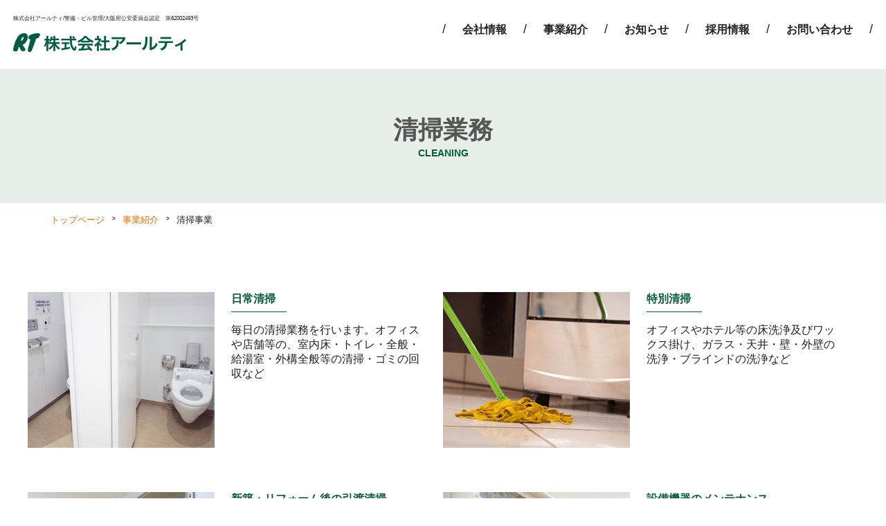

--- FILE ---
content_type: text/html; charset=UTF-8
request_url: https://rtss.jp/business/cleaning/
body_size: 21151
content:
<!DOCTYPE HTML>
<html>
<head>
<!-- Global site tag (gtag.js) - Google Analytics -->
<script async src="https://www.googletagmanager.com/gtag/js?id=UA-157839489-1"></script>
<script>
  window.dataLayer = window.dataLayer || [];
  function gtag(){dataLayer.push(arguments);}
  gtag('js', new Date());

  gtag('config', 'UA-157839489-1');
</script>
<meta charset="utf-8">
<meta name="viewport" content="width=device-width,initial-scale=1">
<meta http-equiv="X-UA-Compatible" content="IE=edge">
<meta name="robots" content="index,follow">
<meta http-equiv="Content-Style-Type" content="text/css">
<meta http-equiv="Content-Script-Type" content="text/javascript"> 
<title>清掃業務 | 株式会社アールティ｜総合警備・ビル管理｜大阪の総合警備会社株式会社アールティ｜総合警備・ビル管理｜大阪の総合警備会社</title>
<meta name="Keywords" content="アールティ,総合警備,警備会社,出入管理業務,巡回業務,防災監視業務,保安業務,交通誘導・雑踏警備業務,清掃管理,ビルメンテナンス,大阪,関西">
<meta name="Description" content="関西を中心に総合警備、ビル管理サービスを提供している株式会社アールティ。総合警備・出入管理業務・巡回業務・防災監視業務・保安業務・交通誘導・雑踏警備業務・清掃管理・ビルメンテナンスなど皆様のご要望にお応えするサービスを提供しています。">
<meta property="og:title" content="株式会社アールティ｜総合警備・ビル管理｜大阪の総合警備会社">
<meta property="og:url" content="https://rtss.jp/">
<meta property="og:image" content="https://rtss.jp/mg/wp-content/themes/RT2020/common/img/img_og_sum.jpg">
<meta property="og:site_name" content="株式会社アールティ｜総合警備・ビル管理｜大阪の総合警備会社">
<meta property="og:description" content="関西を中心に総合警備、ビル管理サービスを提供している株式会社アールティ。総合警備・出入管理業務・巡回業務・防災監視業務・保安業務・交通誘導・雑踏警備業務・清掃管理・ビルメンテナンスなど皆様のご要望にお応えするサービスを提供しています。">
<meta name="twitter:card" content="summary_large_image">

<meta name="twitter:url" content="https://rtss.jp/">
<meta name="twitter:title" content="株式会社アールティ｜総合警備・ビル管理｜大阪の総合警備会社">
<meta name="twitter:description" content="関西を中心に総合警備、ビル管理サービスを提供している株式会社アールティ。総合警備・出入管理業務・巡回業務・防災監視業務・保安業務・交通誘導・雑踏警備業務・清掃管理・ビルメンテナンスなど皆様のご要望にお応えするサービスを提供しています。">
<meta name="twitter:image" content="common/img/img_ntk_sum.jpg">
<!--[if lte IE 9]><script src="http://html5shiv.googlecode.com/svn/trunk/html5.js"></script><![endif]-->
<link rel="shortcut icon" href="https://rtss.jp/mg/wp-content/themes/RT2020/common/img/favicon.ico">
<link rel="stylesheet" href="https://rtss.jp/mg/wp-content/themes/RT2020/style.css" media="screen">
<link href="https://rtss.jp/mg/wp-content/themes/RT2020/common/css/screen.css" rel="stylesheet" type="text/css" media="screen,print" />
<link href="https://rtss.jp/mg/wp-content/themes/RT2020/common/css/lower_common.css" rel="stylesheet" type="text/css" media="screen,print" />
<link href="https://rtss.jp/mg/wp-content/themes/RT2020/common/css/jquery.fatNav.css" rel="stylesheet" type="text/css" media="screen,print" />
<script src="https://rtss.jp/mg/wp-content/themes/RT2020/common/js/jquery-2.1.3.min.js"></script>
<script src="https://rtss.jp/mg/wp-content/themes/RT2020/common/js/jquery.easing.1.3.js"></script>
<script src="https://rtss.jp/mg/wp-content/themes/RT2020/common/js/smoothscroll.js"></script>
<script src="https://rtss.jp/mg/wp-content/themes/RT2020/common/js/smartRollover.js"></script>
<script src="https://rtss.jp/mg/wp-content/themes/RT2020/common/js/heightLine.js"></script>
<!-- script src="https://player.vimeo.com/api/player.js"></script -->

	<!-- This site is optimized with the Yoast SEO plugin v14.4.1 - https://yoast.com/wordpress/plugins/seo/ -->
	<meta name="description" content="株式会社アールティの清掃業務についてです。総合警備・ビル管理を行う大阪の総合警備会社アールティでは、清掃管理業務の他にも出入管理業務・巡回業務・防災監視業務・保安業務・交通誘導・雑踏警備業務の事業を展開しています。" />
	<meta name="robots" content="index, follow" />
	<meta name="googlebot" content="index, follow, max-snippet:-1, max-image-preview:large, max-video-preview:-1" />
	<meta name="bingbot" content="index, follow, max-snippet:-1, max-image-preview:large, max-video-preview:-1" />
	<link rel="canonical" href="https://rtss.jp/business/cleaning/" />
	<meta property="og:locale" content="ja_JP" />
	<meta property="og:type" content="article" />
	<meta property="og:title" content="清掃業務 | 株式会社アールティ｜総合警備・ビル管理｜大阪の総合警備会社" />
	<meta property="og:description" content="株式会社アールティの清掃業務についてです。総合警備・ビル管理を行う大阪の総合警備会社アールティでは、清掃管理業務の他にも出入管理業務・巡回業務・防災監視業務・保安業務・交通誘導・雑踏警備業務の事業を展開しています。" />
	<meta property="og:url" content="https://rtss.jp/business/cleaning/" />
	<meta property="og:site_name" content="株式会社アールティ｜総合警備・ビル管理｜大阪の総合警備会社" />
	<meta property="article:modified_time" content="2021-12-14T08:40:45+00:00" />
	<meta property="og:image" content="http://img/business/img_clean_01.jpg" />
	<meta name="twitter:card" content="summary_large_image" />
	<script type="application/ld+json" class="yoast-schema-graph">{"@context":"https://schema.org","@graph":[{"@type":"WebSite","@id":"https://rtss.jp/#website","url":"https://rtss.jp/","name":"\u682a\u5f0f\u4f1a\u793e\u30a2\u30fc\u30eb\u30c6\u30a3\uff5c\u7dcf\u5408\u8b66\u5099\u30fb\u30d3\u30eb\u7ba1\u7406\uff5c\u5927\u962a\u306e\u7dcf\u5408\u8b66\u5099\u4f1a\u793e","description":"\u7dcf\u5408\u8b66\u5099\u30fb\u30d3\u30eb\u7ba1\u7406\uff5c\u5927\u962a\u306e\u7dcf\u5408\u8b66\u5099\u4f1a\u793e","potentialAction":[{"@type":"SearchAction","target":"https://rtss.jp/?s={search_term_string}","query-input":"required name=search_term_string"}],"inLanguage":"ja"},{"@type":"ImageObject","@id":"https://rtss.jp/business/cleaning/#primaryimage","inLanguage":"ja","url":"img/business/img_clean_01.jpg"},{"@type":"WebPage","@id":"https://rtss.jp/business/cleaning/#webpage","url":"https://rtss.jp/business/cleaning/","name":"\u6e05\u6383\u696d\u52d9 | \u682a\u5f0f\u4f1a\u793e\u30a2\u30fc\u30eb\u30c6\u30a3\uff5c\u7dcf\u5408\u8b66\u5099\u30fb\u30d3\u30eb\u7ba1\u7406\uff5c\u5927\u962a\u306e\u7dcf\u5408\u8b66\u5099\u4f1a\u793e","isPartOf":{"@id":"https://rtss.jp/#website"},"primaryImageOfPage":{"@id":"https://rtss.jp/business/cleaning/#primaryimage"},"datePublished":"2020-03-08T04:30:49+00:00","dateModified":"2021-12-14T08:40:45+00:00","description":"\u682a\u5f0f\u4f1a\u793e\u30a2\u30fc\u30eb\u30c6\u30a3\u306e\u6e05\u6383\u696d\u52d9\u306b\u3064\u3044\u3066\u3067\u3059\u3002\u7dcf\u5408\u8b66\u5099\u30fb\u30d3\u30eb\u7ba1\u7406\u3092\u884c\u3046\u5927\u962a\u306e\u7dcf\u5408\u8b66\u5099\u4f1a\u793e\u30a2\u30fc\u30eb\u30c6\u30a3\u3067\u306f\u3001\u6e05\u6383\u7ba1\u7406\u696d\u52d9\u306e\u4ed6\u306b\u3082\u51fa\u5165\u7ba1\u7406\u696d\u52d9\u30fb\u5de1\u56de\u696d\u52d9\u30fb\u9632\u707d\u76e3\u8996\u696d\u52d9\u30fb\u4fdd\u5b89\u696d\u52d9\u30fb\u4ea4\u901a\u8a98\u5c0e\u30fb\u96d1\u8e0f\u8b66\u5099\u696d\u52d9\u306e\u4e8b\u696d\u3092\u5c55\u958b\u3057\u3066\u3044\u307e\u3059\u3002","inLanguage":"ja","potentialAction":[{"@type":"ReadAction","target":["https://rtss.jp/business/cleaning/"]}]}]}</script>
	<!-- / Yoast SEO plugin. -->


<link rel='dns-prefetch' href='//s.w.org' />
<link rel="alternate" type="application/rss+xml" title="株式会社アールティ｜総合警備・ビル管理｜大阪の総合警備会社 &raquo; フィード" href="https://rtss.jp/feed/" />
<link rel="alternate" type="application/rss+xml" title="株式会社アールティ｜総合警備・ビル管理｜大阪の総合警備会社 &raquo; コメントフィード" href="https://rtss.jp/comments/feed/" />
		<script type="text/javascript">
			window._wpemojiSettings = {"baseUrl":"https:\/\/s.w.org\/images\/core\/emoji\/12.0.0-1\/72x72\/","ext":".png","svgUrl":"https:\/\/s.w.org\/images\/core\/emoji\/12.0.0-1\/svg\/","svgExt":".svg","source":{"concatemoji":"https:\/\/rtss.jp\/mg\/wp-includes\/js\/wp-emoji-release.min.js?ver=5.3.20"}};
			!function(e,a,t){var n,r,o,i=a.createElement("canvas"),p=i.getContext&&i.getContext("2d");function s(e,t){var a=String.fromCharCode;p.clearRect(0,0,i.width,i.height),p.fillText(a.apply(this,e),0,0);e=i.toDataURL();return p.clearRect(0,0,i.width,i.height),p.fillText(a.apply(this,t),0,0),e===i.toDataURL()}function c(e){var t=a.createElement("script");t.src=e,t.defer=t.type="text/javascript",a.getElementsByTagName("head")[0].appendChild(t)}for(o=Array("flag","emoji"),t.supports={everything:!0,everythingExceptFlag:!0},r=0;r<o.length;r++)t.supports[o[r]]=function(e){if(!p||!p.fillText)return!1;switch(p.textBaseline="top",p.font="600 32px Arial",e){case"flag":return s([127987,65039,8205,9895,65039],[127987,65039,8203,9895,65039])?!1:!s([55356,56826,55356,56819],[55356,56826,8203,55356,56819])&&!s([55356,57332,56128,56423,56128,56418,56128,56421,56128,56430,56128,56423,56128,56447],[55356,57332,8203,56128,56423,8203,56128,56418,8203,56128,56421,8203,56128,56430,8203,56128,56423,8203,56128,56447]);case"emoji":return!s([55357,56424,55356,57342,8205,55358,56605,8205,55357,56424,55356,57340],[55357,56424,55356,57342,8203,55358,56605,8203,55357,56424,55356,57340])}return!1}(o[r]),t.supports.everything=t.supports.everything&&t.supports[o[r]],"flag"!==o[r]&&(t.supports.everythingExceptFlag=t.supports.everythingExceptFlag&&t.supports[o[r]]);t.supports.everythingExceptFlag=t.supports.everythingExceptFlag&&!t.supports.flag,t.DOMReady=!1,t.readyCallback=function(){t.DOMReady=!0},t.supports.everything||(n=function(){t.readyCallback()},a.addEventListener?(a.addEventListener("DOMContentLoaded",n,!1),e.addEventListener("load",n,!1)):(e.attachEvent("onload",n),a.attachEvent("onreadystatechange",function(){"complete"===a.readyState&&t.readyCallback()})),(n=t.source||{}).concatemoji?c(n.concatemoji):n.wpemoji&&n.twemoji&&(c(n.twemoji),c(n.wpemoji)))}(window,document,window._wpemojiSettings);
		</script>
		<style type="text/css">
img.wp-smiley,
img.emoji {
	display: inline !important;
	border: none !important;
	box-shadow: none !important;
	height: 1em !important;
	width: 1em !important;
	margin: 0 .07em !important;
	vertical-align: -0.1em !important;
	background: none !important;
	padding: 0 !important;
}
</style>
	<link rel='stylesheet' id='wp-block-library-css'  href='https://rtss.jp/mg/wp-includes/css/dist/block-library/style.min.css?ver=5.3.20' type='text/css' media='all' />
<link rel='https://api.w.org/' href='https://rtss.jp/wp-json/' />
<link rel="EditURI" type="application/rsd+xml" title="RSD" href="https://rtss.jp/mg/xmlrpc.php?rsd" />
<link rel="wlwmanifest" type="application/wlwmanifest+xml" href="https://rtss.jp/mg/wp-includes/wlwmanifest.xml" /> 
<meta name="generator" content="WordPress 5.3.20" />
<link rel='shortlink' href='https://rtss.jp/?p=16' />
<link rel="alternate" type="application/json+oembed" href="https://rtss.jp/wp-json/oembed/1.0/embed?url=https%3A%2F%2Frtss.jp%2Fbusiness%2Fcleaning%2F" />
<link rel="alternate" type="text/xml+oembed" href="https://rtss.jp/wp-json/oembed/1.0/embed?url=https%3A%2F%2Frtss.jp%2Fbusiness%2Fcleaning%2F&#038;format=xml" />
<style type="text/css">.recentcomments a{display:inline !important;padding:0 !important;margin:0 !important;}</style>
</head>
	
<body class="page-template-default page page-id-16 page-child parent-pageid-12 cleaning">
<div id="wrapper">
        <header>
        <div class="hrd_inr">
			<h1>株式会社アールティ/警備・ビル管理/大阪府公安委員会認定　第62002493号</h1>
			<p><a href="https://rtss.jp/"><img src="https://rtss.jp/mg/wp-content/themes/RT2020/common/img/logo.png" alt="株式会社アールティ"></a></p>
			<nav>
				<ul class="gnav">
					<li class="menu__single"><a href="https://rtss.jp/company">会社情報</a>
					</li>
					<li class="menu__single"><a href="https://rtss.jp/business">事業紹介</a>
						<ul class="menu__second-level">
							<li><a href="https://rtss.jp/business/security">警備業務</a></li>
							<li><a href="https://rtss.jp/business/cleaning">清掃業務</a></li>
						</ul>					
					</li>
					<li><a href="https://rtss.jp/news">お知らせ</a></li>
					<li><a href="https://rtss.jp/recruit">採用情報</a></li>
					<li><a href="https://rtss.jp/contact">お問い合わせ</a></li>
				</ul>
			</nav>
			<nav class="fat-nav">
				<div class="fat-nav__wrapper">
					<div class="fat-nav__contents">
					<ul class="sp_nav">
						<li><a href="https://rtss.jp/">トップページ</a></li>
						<li><a href="https://rtss.jp/company">会社情報</a>
						</li>
						<li><a href="https://rtss.jp/business">事業紹介</a>
							<ul class="sub_menu">
								<li><a href="https://rtss.jp/business/security">警備業務</a></li>
								<li><a href="https://rtss.jp/business/cleaning">清掃業務</a></li>
							</ul>						
						</li>
						<li><a href="https://rtss.jp/news">お知らせ</a>
						</li>
						<li><a href="https://rtss.jp/recruit">採用情報</a></li>
						<li><a href="https://rtss.jp/contact">お問い合わせ</a></li>
					</ul>					
					</div>
				</div>
			</nav>
		</div>
	</header>
	<div id="contents">
   		<section class="business">
			<div class="page_ttl_area">
				<div class="page_ttl">
					<h2>清掃業務<span>CLEANING</span></h2>
				</div>
			</div>
		</section>

        		<ul class="bc_link">
			<li><a href="https://rtss.jp/">トップページ</a></li>
						<li><a href="https://rtss.jp/business/">事業紹介</a></li>
			<li>清掃事業</li>
					</ul>
											
<section class="lower_biz">
			<section class="biz_list_box">
				<div class="cmn_box">
					<ul class="service">
						<li>
						<figure class="lft"><img src="https://rtss.jp/mg/wp-content/themes/RT2020/img/business/img_clean_01.jpg" alt="日常清掃イメージ"></figure>
						<div class="detail-box rgt">
							<div class="ttl-box">
								<h3>日常清掃</h3>
							</div>
							<p>毎日の清掃業務を行います。オフィスや店舗等の、室内床・トイレ・全般・給湯室・外構全般等の清掃・ゴミの回収など</p>
						</li>
						<li>
						<figure class="lft"><img src="https://rtss.jp/mg/wp-content/themes/RT2020/img/business/img_clean_02.jpg" alt="特別清掃イメージ"></figure>
						<div class="detail-box rgt">
							<div class="ttl-box">
								<h3>特別清掃</h3>
							</div>
							<p>オフィスやホテル等の床洗浄及びワックス掛け、ガラス・天井・壁・外壁の洗浄・ブラインドの洗浄など</p>
						</li>
						<li>
						<figure class="lft"><img src="https://rtss.jp/mg/wp-content/themes/RT2020/img/business/img_clean_03.jpg" alt="新築・リフォーム後の引渡清掃イメージ"></figure>
						<div class="detail-box rgt">
							<div class="ttl-box">
								<h3>新築・リフォーム後の引渡清掃</h3>
							</div>
							<p>外壁、部屋等全般の洗い</p>
						</li>
						<li>
						<figure class="lft"><img src="https://rtss.jp/mg/wp-content/themes/RT2020/img/business/img_clean_04.jpg" alt="設備機器のメンテナンスイメージ"></figure>
						<div class="detail-box rgt">
							<div class="ttl-box">
								<h3>設備機器のメンテナンス</h3>
							</div>
							<p>空調などの設備機器を定期的に清掃・管理します。換気扇一式・水回り一式、エアコンの洗浄及びメンテナンスなど</p>
						</li>
						<li>
						<figure class="lft"><img src="https://rtss.jp/mg/wp-content/themes/RT2020/img/business/img_clean_05.jpg" alt="木部(木材)再生防汚加工イメージ"></figure>
						<div class="detail-box rgt">
							<div class="ttl-box">
								<h3>木部(木材)再生防汚加工</h3>
							</div>
							<p>優れた防汚・防カビ加工で、木部のきれいを長持ちさせます。<br>
●使用品目：再生洗浄剤＜カビ・クリア１液・２液＞（米国ＦＤＡ ＥＰＡ認可品）：防汚・防カビ剤＜ウッドバリアーＡ＞</p>
						</li>
												<li>
						<figure class="lft"><img src="https://rtss.jp/mg/wp-content/themes/RT2020/img/business/img_clean_06.jpg" alt="木部(木材)再生防汚加工イメージ"></figure>
						<div class="detail-box rgt">
							<div class="ttl-box">
								<h3>石部(天然石・人工石)再生防汚加工</h3>
							</div>
							<p>石垣・墓石・石階段・コンクリート・ブロック・レンガ・ストレート等<br>
●使用品目：再生洗浄液＜パイトールＳ＞：石材長期撥水防汚剤＜ビック－Ｅ＞：水アカ・エフロ・サビ専用クリーナー＜ロビン＞</p>
						</li>
												<li>
						<figure class="lft"><img src="https://rtss.jp/mg/wp-content/themes/RT2020/img/business/img_clean_07.jpg" alt="石部(天然石・人工石)再生防汚加工イメージ"></figure>
						<div class="detail-box rgt">
							<div class="ttl-box">
								<h3>スレート洗浄防汚加工システム</h3>
							</div>
							<p>貴社の作業環境を、スレート洗浄で快適にします。(アスベスト飛散防止)<br>
●使用品目：再生洗浄剤＜パイトールＳ＞（食品添加剤）：長期撥水防汚剤＜ビック－Ｅ＞</p>
						</li>
												<li>
						<figure class="lft"><img src="https://rtss.jp/mg/wp-content/themes/RT2020/img/business/img_clean_08.jpg" alt="スレート洗浄防汚加工システムイメージ"></figure>
						<div class="detail-box rgt">
							<div class="ttl-box">
								<h3>ガラス・鏡・ウロコ皮膜洗浄システム</h3>
							</div>
							<p>頑固で落ちにくかったウロコ皮膜を洗浄。鏡がピカピカに甦ります。人や環境にやさしい、安全で無公害の天然素材で作った特殊クリーナー＜ガラピカ＞を使用。
ガラス、鏡に付いた.頑固なウロコ皮膜をキレイに落とします。</p>
						</li>

					</ul>
				</div>
			</section>


		</section>
							

	</div>
	<footer>
		<div class="ftr_inr">
			<div class="address">
				<h3>株式会社アールティ</h3>
				<p>〒532-0011<br>
				 大阪市淀川区西中島4丁目6番16号 新大阪NKビル4階 <br>
				TEL:06-6195-3183 FAX:06-6195-3184</p>
				<div class="btn"><a href="https://rtss.jp/contact">お問い合わせはこちら</a></div>
			</div>
			<div class="fnav_wrap">
				<h3><a href="company/">会社情報</a></h3>
				<ul>
					<li><a href="https://rtss.jp/company/#message">社長メッセージ</a></li>
					<li><a href="https://rtss.jp/company/#outline">会社概要</a></li>
				</ul>
			</div>
			<div class="fnav_wrap">
				<h3><a href="business/">事業紹介</a></h3>
				<ul>
					<li><a href="https://rtss.jp/business/security">警備業務</a></li>
					<li><a href="https://rtss.jp/business/cleaning">清掃業務</a></li>
				</ul>
			</div>
			<div class="fnav_wrap">
				<h3><a href="https://rtss.jp/news">お知らせ</a></h3>

			</div>
			<div class="fnav_wrap">
				<h3><a href="https://rtss.jp/recruit">採用情報</a></h3>
				
				<ul>
					<li class="sitemap"><a href="https://rtss.jp/privacy">プライバシーポリシー</a></li>
				</ul>

			</div>	
	
			<p class="copyright">&copy; 2020 RT CORPORATION. All Rights Reserved.</p>
		</div>
		<div class="pagetop">
			<a href="#wrapper"><img src="https://rtss.jp/mg/wp-content/themes/RT2020/common/img/btn_pt.png" alt="PAGE TOP"></a>
		</div>	
	</footer>
</div>
<script src="https://rtss.jp/mg/wp-content/themes/RT2020/common/js/jquery.fatNav.js"></script>
<script src="https://rtss.jp/mg/wp-content/themes/RT2020/common/js/inits.js"></script>
<script type='text/javascript' src='https://rtss.jp/mg/wp-includes/js/comment-reply.min.js?ver=5.3.20'></script>
<script type='text/javascript' src='https://rtss.jp/mg/wp-includes/js/wp-embed.min.js?ver=5.3.20'></script>
</body>
</html>
			

              


--- FILE ---
content_type: text/css
request_url: https://rtss.jp/mg/wp-content/themes/RT2020/style.css
body_size: 11030
content:
@charset "UTF-8";

/*
	Theme Name: 株式会社アールティ
	Description: 株式会社アールティのテーマ
	Theme URI: https://rtss.jp/
	Author: Yoshihito Nagaki
	Author URI: http://cocorow.com/
	Version: 1.0.0

*/

/****************************************

          General Setting

*****************************************/

html, body {
	margin: 0;
	padding: 0;
}

body {
    color: #333;
	font-size: 14px;
    /*font-family:
    	Verdana, Arial,
    	'ヒラギノ角ゴ Pro W3',
    	'Hiragino Kaku Gothic Pro',
    	Osaka,
    	'ＭＳ Ｐゴシック',
    	sans-serif;*/
	font-family: "游ゴシック体" , "YuGothic", "YuGothic M" , "ヒラギノ角ゴ Pro W3" , "Hiragino Kaku Gothic Pro" , "Meiryo UI" , "メイリオ" , Meiryo , "ＭＳ Ｐゴシック" , "MS PGothic" , sans-serif;
   /* line-height: 160%;*/
}


/****************************************

          Typography

*****************************************/

h1, h2, h3, h4, h5, h6{
	font-weight: normal;
}

h1 {
	margin-bottom: 10px;
	font-size: 240%;
	font-family: 'Josefin Sans', sans-serif;
}

blockquote{
	margin-bottom: 2em;
	margin-left: 20px;
	padding-left: 20px;
	border-left: 5px solid #ddd;
}


/****************************************

          List

*****************************************/

ul,ol {
	margin: 0;
	padding: 0;
	list-style: none;
}

ul ul{
	margin-left: 1em;
}


/****************************************

          Link

****************************************

a {
	border-bottom: 1px solid #000;
	color: #000;
	text-decoration: none;
}

a:hover {
	border-bottom: 1px solid #fe56aa;
	color: #fe56aa;
}

*/
/****************************************

          Layout

*****************************************/

#container,
.wrapper {
	margin: 0 auto;
	width: 940px;
}

#header {
	margin-bottom: 20px;
	padding-top: 40px;
	border-bottom: 1px solid #ddd;
}
	#header .alignleft,
	#header .alignright{
		margin-bottom: 20px;
		width: auto;
	}
	#header .alignright{
		width: 200px;
	}

#main {
	float: left;
	width: 600px;
}

#sidebar {
	float: right;
	width: 250px;
}

#main,
#sidebar{
	margin-bottom: 59px;
	border-bottom: 1px solid transparent;
}

#footer {
	clear: both;
	background: #555;
	color: #fff;
}


/****************************************

          header

*****************************************/

*:first-child+html #header > div{ /* IE7 */
	clear: both;
	zoom:1;
}

#logo{
	/*border-bottom: 1px dashed #fe56aa;*/
}

#logo a{
	border: none;
}

#description {
	margin-top: 0;
	color: #777;
}

#searchform{
	position: relative;
	margin-top: 45px;
}
	#s{
		padding: 6px 20% 6px 5%;
		width: 75%;
		-webkit-border-radius: 25px;
		-moz-border-radius: 25px;
		border-radius: 25px; 
		font-size: 10px;
	}
	#searchsubmit{
		position: absolute;
		top: 0;
		right: 0;
		width: 30px;
		height: 26px;
		border: none;
		background: url(images/search.png) no-repeat 50% 50%;
	}


/****************************************

          Navigation

*****************************************/

#header .menu{
	position: relative;
	bottom: -1px;
	clear: both;
	margin-bottom: 0;
}
	#header div.menu > ul,
	#header ul.menu{
		border-left: 1px solid #ddd;
	}
	
	#header div.menu > ul > li,
	#header ul.menu > li{
		float: left;
	}

	#header .menu li{
		position: relative;
		border-top: 1px solid #ddd;
		border-right: 1px solid #ddd;
		border-bottom: 1px solid #ddd;
	}
		#header .menu li a{
			display: block;
			padding: .5em 1em;
			border-bottom: none;
		}
		#header div.menu > ul > li.current_page_item,
		#header ul.menu > li.current_page_item{
			border-bottom: 1px solid #fff;
		}

		#header ul.sub-menu,
		#header ul.children{
			position: absolute;
			left:-1px;
			display: none;
			margin-left: 0;
			width: auto;
			width: 150px;
			border: 1px solid #ddd;
			background: #eee;
		}
			#header .sub-menu li,
			#header .children li{
				position: relative;
				border: none;
			}

			#header ul.sub-menu ul,
			#header ul.children ul {
				top:-1px;
				left:150px;
			}
				#header .menu li:hover > ul{
					display: block;
				}


/****************************************

          header image

*****************************************/

#header-image{
	margin-bottom: 40px;
}


/****************************************

          Breadcrumb

*****************************************/

#breadcrumb{
	margin-bottom: 20px;
}
#breadcrumb li{
	float: left;
	margin-right: .5em;
}


/****************************************

          Main

*****************************************/

#main .post,
#main .page{
	overflow: hidden;
	margin-bottom: 59px;
	border-bottom: 1px solid transparent;
}

.sticky{
	/* 先頭固定ポストのスタイル */
}

.post-meta{
	margin-bottom: 1.5em;
}
	.post-meta .post-date,
	.post-meta .category{
		padding-right: 1em;
	}
	.comment-num{ white-space: nowrap; }

.more-link{
	float: right;
}

.navigation{
	overflow: hidden;
	margin-bottom: 40px;
	border-top: 1px solid #ccc;
	border-bottom: 1px solid #ccc;
}
	.navigation > div{
		width: 50%;
	}

	.navigation .alignright{
		text-align: right;
	}

	.navigation a{
		display: block;
		padding: 1em;
		border: none;
	}
		.navigation a:hover{
			background: #0f5093;
			color: #fff;
		}
			.navigation .alignright a:hover{
				border-left: 1px solid #ddd;
			}

.footer-post-meta{
	margin-top: 40px;
	text-align: right;
}
	.post-author{ padding-left: 1em; }

.page-link{
	margin: 3em 0;
}
.comment-page-link{
	margin: 0 0 3em;
}

	.page-link span,
	.comment-page-link span,
	.comment-page-link a{
		display: inline-block;
		margin-right: 3px;
		padding: 5px 8px;
		border: 1px solid #ddd;
		background: #ddd;
	}
		.page-link a span,
		.comment-page-link a{
			background: #fff;
		}
	
	.page-link a{
		border-bottom: none;
		color: #000;
	}
	
	.page-link a span:hover,
	.comment-page-link a:hover{
		background: #ffeff7;
		color: #000;
	}


/****************************************

          Comments Area

*****************************************/

#comment-area h3{
	font-size: 150%;
	font-family: 'Josefin Sans', sans-serif;
}

.required{ color: #fe56aa;}

.commets-list,
.trackback-list{
	overflow: hidden;
	margin-top: -20px;
	margin-bottom: 40px;
}
	.commets-list li,
	.trackback-list li{
		overflow: hidden;
		margin-top: -1px;
		padding: 20px 0 0;
		width: 100%;
		border-top: 1px solid #ddd;
		border-bottom: 1px solid transparent;
	}
		.commets-list .avatar{
			float: left;
			margin-right: 10px;
			margin-bottom: 10px;
		}

		.comment-meta,
		.reply,
		.comment-notes,
		.form-allowed-tags,
		span.small{
			font-size: 80%;
		}

		.comment-body p{
			clear: both;
		}
		.reply{
			text-align: right;
		}

.bypostauthor{
	/* 記事投稿者のコメントのスタイル */
}

.children{
	padding-left: 2em;
}

#respond{
	margin-bottom: 40px;
}

/****************************************

          index.php Main

*****************************************/

.content-box{
	float: right;
	margin-top: -0.25em;
	width: 420px;
}
	.content-box .more-link{
		margin: 0;
	}

.thumbnail-box{
	float: left;
	width: 160px;
}
	.thumbnail-box img{
		width: 160px;
		height: 160px;
	}


/****************************************

          Sidebar

*****************************************/

#sidebar h2{
	margin-bottom: 10px;
	font-family: 'Josefin Sans', sans-serif;
}
.widget{
	margin-bottom: 60px;
}

#sidebar .widget ul{
	padding-left: 1.5em;
	list-style-position: outside;
	list-style-type: disc;
}

#sidebar-recent-posts li,
#sidebar-popular-posts li{
	margin:20px 0;
}

.sidebar-thumbnail-box{
	float: left;
	width: 75px;
}

.sidebar-recent-posts-title{
	float: right;
	width: 165px;
}
	#sidebar-recent-posts h3,
	#sidebar-recent-posts p,
	#sidebar-popular-posts h3,
	#sidebar-popular-posts p{
		margin: 0;
	}

.tagcloud a{
	white-space: nowrap;
}


/****************************************

          Footer

****************************************

#copyright{
	padding: 20px 0;
	font-size: 80%;
}*/


/****************************************

          Form

*****************************************/

input[type="text"],
input[type="password"],
input[type="email"],
input[type="search"],
textarea {
	margin: 0;
	margin-bottom: 20px;
	padding: 6px 4px;
	max-width: 100%;
/*	width: 290px;*/
	outline: none;
	border: 1px solid #ddd;
	-webkit-border-radius: 2px;
	-moz-border-radius: 2px;
	border-radius: 2px;
	background: #eee;
	color: #777;
	vertical-align: bottom;
	font-size: 13px;
}

#comment-area input[type="text"],
#comment-area textarea{
	display: block;
}

textarea {
	overflow: auto;
}

input[type="text"]:focus,
input[type="password"]:focus,
input[type="email"]:focus,
input[type="search"]:focus,
textarea:focus {
	border: 1px solid #ff69b4;
	background: #fff;
	-webkit-box-shadow: 0 0 3px rgba(255,105,180,1);
 	-moz-box-shadow: 0 0 3px rgba(255,105,180,1);
	box-shadow:  0 0 3px rgba(255,105,180,1);
 	color: #444;
}

.button,
button,
input[type="submit"],
input[type="reset"],
input[type="button"] {
	display: inline-block;
	margin-bottom: 20px;
	padding: 4px 12px;
	padding: 8px 10px;
	border: 1px solid #fe56aa;
	-webkit-border-radius: 3px;
	-moz-border-radius: 3px;
	border-radius: 3px;
	background: #ff89c4;
	color: #333;
	text-decoration: none;
	text-shadow: 0 1px rgba(255, 255, 255, .75);
	font-weight: bold;
	font-size: 12px;
	line-height: normal;
	cursor: pointer;
	/* Old browsers */
}

	.button:hover,
	button:hover,
	input[type="submit"]:hover,
	input[type="reset"]:hover,
	input[type="button"]:hover {
	  	border: 1px solid #fe56aa;
		background: #ff89c4;
		color: #fff;
	  	text-shadow: 0 -1px rgba(0, 0, 0, .4);

	}

	.button:active,
	button:active,
	input[type="submit"]:active,
	input[type="reset"]:active,
	input[type="button"]:active {
		position: relative;
		top:1px;
	}


/****************************************

          WordPress Misc

*****************************************/

.aligncenter {
	display: block;
	margin-right: auto;
	margin-left: auto;
}

.alignleft {
	float: left;
}

.alignright {
	float: right;
}

.wp-caption {
	margin: 10px;
	padding-top: 4px;
	border: 1px solid #ddd;
	-webkit-border-radius: 3px;
	-moz-border-radius: 3px;
	border-radius: 3px;
	background-color: #f3f3f3;
	text-align: center;
}

.wp-caption-text,
.gallery-caption{
	font-size: 80%;
}

.wp-caption img {
	margin: 0;
	padding: 0;
	border: 0 none;
}

.wp-caption-dd {
	margin: 0;
	padding: 0 4px 5px;
	font-size: 11px;
	line-height: 17px;
}

img.alignright {
    display: inline-block;
    margin: 0 0 1em 1.5em;
}

img.alignleft {
    display: inline-block;
    margin: 0 1.5em 1em 0;
}


/****************************************

          Clearfix

*****************************************/

#container:after,
#header .menu > ul:after,
#header ul.menu:after,
.clearfix:after {
	display: block;
	visibility: hidden;
	clear: both;
	height: 0;
	content: " ";
	font-size: 0;
}

/* clearfix for ie7 */
#container,
#header .menu > ul,
#header ul.menu,
.clearfix {
	display: inline-block;
}

#container,
#header .menu > ul,
#header ul.menu,
.clearfix {
	display: block;
}

--- FILE ---
content_type: text/css
request_url: https://rtss.jp/mg/wp-content/themes/RT2020/common/css/screen.css
body_size: 116
content:
@charset "utf-8";
/* CSS Document */

@import url("reset.css");
@import url("common.css");
@import url("navi.css");


--- FILE ---
content_type: text/css
request_url: https://rtss.jp/mg/wp-content/themes/RT2020/common/css/lower_common.css
body_size: 44835
content:
@charset "utf-8";
/* lower_common.css */

/*プロパティ順番
////////////////////////////////////////////////////*//*


	Mozillaが採用している「ボックスモデルによる記述順番」

	01 display
	02 list-style
	03 position
	04 float
	05 clear
	06 width
	07 height
	08 margin
	09 padding
	10 border
	11 background
	12 color
	13 font
	14 text-decoration
	15 text-align
	16 vertical-align
	17 white-space
	18 other text
	19 content


///////////////////////////////////////////////////////*/

/*共通
////////////////////////////////////////////////////*/
.page_ttl_area {
	width: 100%;
	background: #e8efe8;	
}
.page_ttl {
/*	background: rgba(0,153,68,0.5);*/
	width: 100%;
	padding: 4em 0;
	text-align: center;
	margin: 0 auto;
	position: relative;
	
}
.page_ttl h2 {
	color: #565656;
	font-size: 3.6rem;
	font-weight: 600;	
}
.page_ttl h2 span {
	display: block;
	color: #0a5c40;
	font-size: 1.4rem;	
}
.spn {
	display: block;	
}
.pcn {
	display: none;	
}
.bl_list,
.bl_list > dd dl {
	overflow: hidden;	
}
.bl_list > dt {
	font-weight: 600;
	padding: 0 0 0 4em;
	width: 16em;
	float: left;	
}
.bl_list.mt > dt {
	width: 24em;
}
.bl_list > dd {
	padding: 0 0em 2em 20em;
	margin: 0 0 2em;
	border-bottom: 2px dotted #009944;
	
}
.bl_list.mt > dd {
	padding-left: 28em;	
}
.bl_list > dd:last-child {
	margin: 0 0 0;
}
.bl_list.mt > dd a {
	line-height: 2.0;	
}
.bl_list > dd dt {
	float: left;
	width: 10em;	
}
.bl_list > dd dd {
	padding: 0 0 0 10em;	
}
.bl_list > dd p {
	margin: 2em 0 0 0;	
}
.bl_list > dd p:first-child {
	margin: 0;	
}
.bl_list > dd li {
	padding-left: 1em;
	text-indent: -1em;	
}
.tx_box {
	max-width: 1160px;
	width: 100%;
	margin: 0 auto 6em;
}
.tx_box p {
	margin: 0 0 3em;
	line-height: 2.0;	
}

/*パンくずリスト
////////////////////////////////////////////////////*/

.bc_link {
	overflow: hidden;
	width: 1160px;
	margin: 1em auto 15px;
}

.bc_link li {
	float: left;
	font-size: 1.3rem;
	position: relative;
	padding: 0 1em 0;
}
.bc_link li:before {
	position:absolute;
	content:'>';
	font-size: 0.8rem;
	font-weight: bold;
	top:2px;
	left: -2px;
}
.bc_link li:first-child:before {
	content:none;
}
.bc_link li a {
	display: block;
	text-decoration: none;
}

/*　新着情報
////////////////////////////////////////////////////*/
.information .page_ttl_area {

	background-size: cover;	
}
.cmn_box .sec_inr {
	max-width: 1160px;
	width: 100%;
	padding: 0px 20px;
	margin: 0 auto;
}
.news_all {
	padding: 0 0 80px;	
}
.news_all dt {
	float: left;
	padding: 0 0 0 3em;
	width: 16em;	
}
.news_all dd {
	border-bottom: 1px solid #ccc;
	margin: 0 0 1.5em;
	padding: 0 0 1.5em 19em;	
}
.news_all dd:last-child {
	margin-bottom: 0;	
}
.navigation a:hover{
	background: #0a5c40;
	color: #fff;
}
.news_side {
	overflow: hidden;	
}
.news_side .side_inr {
	float: left;
	width: 33.3333%;
	padding: 0 3em 0 0;	
	box-sizing: border-box;
}
/*　事業紹介
////////////////////////////////////////////////////*/
.business .page_ttl_area {

	background-size: cover;	
}

.lower_biz .cmn_box {
	max-width: 1200px;
	width: 100%;
	margin: 0 auto;	
}
.lower_biz figure {
	margin: 0;
	position: relative;
		
}
.lower_biz .cmn_box .service {
	overflow: hidden;	
}
.lower_biz .cmn_box .service li {
	float: left;
	width: 50%;	
	margin: 0 0 4em;
	overflow: hidden;
}
.lower_biz .cmn_box .lft {
	float: left;
	width: 45%;
}
.lower_biz .cmn_box .rgt {
	float: right;
	width: 55%;	
}
.lower_biz .cmn_box .lft img,
.lower_biz .cmn_box .rgt img {
	width: 100%;	
}
.detail-box.rgt {
	padding: 0 1.5em;
	box-sizing: border-box;	
}
.detail-box.lft {
	padding: 0 3em 0 0;
	box-sizing: border-box;	
}
.detail-box.lft .ttl-box h3,
.detail-box.rgt .ttl-box h3 {
	font-size: 1.6rem;
	font-weight: bold;
	padding: 0 0 .5em .0em;
	position: relative;
	margin: 0 0 1em;
	color: #0a5c40;
	overfloe: hidenn;
}
.ttl-box h3:before {
	content: '';
	position: absolute;
	width: 5em;
	bottom: 0;
	left: 0;
	height: 1px;
	background: #0a5c40;
}
.ttl-box h3 span {
	font-size: 1.2rem;
	color: #ccc;
	font-weight: normal;
	padding-top: 0.8em;
	float: right;	
}
.lower_biz .ank {
	flex-wrap: wrap;
}
.lower_biz .ank a {
	margin: 10px;
}
.sub_biz .cmn_box {
	max-width: 1000px;
	width: 100%;
	margin: 0 auto;	
}
.sub_biz .cmn_box.pbn {
	padding-bottom: 0;	
}
.biz_box {
	overflow: hidden;
	box-sizing:border-box;
}
.biz_box img {
	width: 100%;
	height: auto;	
}
.biz_box li {
	float: left;
	width: 32%;
	margin: 0.65%;
	box-sizing: border-box;	
	text-align: center;
	position: relative;	
}
.biz_box li a {
	display: flex;
	align-items: center;
	background: rgba(0,0,0,0.5)	;
	position: absolute;
	width: 100%;
	height: 100%;
}
.biz_box li a:hover,
.biz_box li.act a {
	background: rgba(0,153,68,0.5);	
}
.biz_box li a span {
	display: block;
	width: 60%;
	padding: .5em 1em;
	margin: 0 auto;
	font-size: 2.2rem;
	color: #fff;
	font-weight: 600;
	border: 3px solid #fff;
	text-align: center;
	box-sizing: border-box;


}
.biz_list {
	
}
.biz_list li {
	padding: 0 1em 1em;
	margin: 0 0 3em;
	border-bottom: 2px dotted #009944;	
}
.biz_list li.bbn {
	border-bottom: none;	
}
.biz_list li dl {
	overflow: hidden;	
}
.biz_list li dt {
	float: left;
}
.biz_list li dt span {
	display: block;
	padding: 0.5em 1em;
	border: 2px solid #009944;
	color: #009944;
	font-weight: 600;
	background: #fff;	
}
.biz_list li dd {
	padding: 0.7em 0 2em 8em;	
}
.biz_list li dd h4 {
	font-weight: 600;
	margin: 2em 0 0;	
}
.biz_list li dd h4:first-child {
	margin: 0;	
}
.biz_list li dd .cap {
	font-size: 1.2rem;
	color: #8d0101;
	margin: 3em 0 0;	
}
.biz_pic {
	overflow: hidden;	
}
.biz_pic li {
	float: left;
	width: 48%;
	margin: 1%;	
}
.biz_pic li img {
	width: 100%;	
}
.biz_tx {
		font-size: 2.0rem;
		font-weight: 600;
		text-align: center;
		margin: 0 0 20px 0;
		padding: 0 0.5em;
		line-height: 2.0;
}
.mt_cap {
	text-align: right;
	font-size: 1.2rem;
	margin: 1em 0 5em;	
}
.bm_list {
	overflow: hidden;	
}
.bm_list dt {
	float: left;
	width: 50%;	
}
.bm_list dd {
		
}
.bm_list dd h4 {
	font-weight: 600;
	font-size: 1.8rem;
}
.bm_list dd ul {
	margin: 2em 0 0;	
}
.bm_list dd li {
	margin: 1em 0 0;	
}
.mt_box {
	margin: 3em 0 6em;	
}
.mt_box:last-child {
	margin-bottom: 0;	
}
.mt_box h4 {
	font-size: 1.8rem;
	font-weight: 600;
	margin: 0 0 0.5em;		
}
.mt_box h4 span {
	display: none;	
}
.mt_box table {
	width: 100%;
	border-collapse: collapse;	
}
.mt_box th,
.mt_box td {
	border: 1px solid #ccc;
	padding: 1em;	
}
.mt_box thead th {
	background: #f0f9f4;
	text-align: center;
	font-weight: 600;	
}
.mt_box td span {
	font-size: 1.2rem;	
}
.biz_list_box {
	position: relative;
	overflow: hidden;
}
.jisseki {
	padding: 2em;
	background: #f5f5f5;
	
}
.jisseki h3 {
	font-size: 1.6rem;
	font-weight: bold;
	padding: 0 0 .5em .0em;
	position: relative;
	margin: 0 0 0.5
	em;
	color: #0a5c40;
	overfloe: hidenn;
}

/*section_naname*/
.biz_list_box.gbg {
	position: relative;
	width: 100%;
	background-color: #f9f9f9;
}


.biz_list_box h4.cat_ttl {
	font-size: 2.4rem;
	font-weight: bold;
	padding: 0 0 .5em .5em;
	position: relative;
	margin: 0 0 2em;
}
.biz_list_box h4.cat_ttl:before {
	content: '';
	position: absolute;
	width: 5em;
	bottom: 0;
	left: 0;
	height: 1px;
	background: #009944;
}
.biz_list_box .biz_list {
	margin: 40px 0 0;
}
.biz_list_box .pic_box {
		display: -webkit-flex;
    display: flex;
	-webkit-justify-content: center;
    justify-content: center;
    -webkit-align-items: center;
    align-items: center;
	box-sizing:border-box;
	margin: 40px 0 0;
}
.biz_list_box .pic_box a {
	width: 33.33333%;
	margin:0 1%;	
}
.biz_list_box .pic_box a:hover {
	opacity: 0.8;	
}
.biz_list_box .pic_box a img {
	max-width: 100%;	
}
.biz_list_box .cap {
	font-size: 1.2rem;
	margin: 1em 0.5em;	
}
/*　会社概要設定
////////////////////////////////////////////////////*/
.company {
	background: #fbfbfb;	
}

.outline {
	overflow: hidden;
	margin: 0px 0 0;	
}
.outline dt {
	float: left;
	padding: 0 0 0 3em;
	width: 13em;	
}
.outline dd {
	border-bottom: 1px solid #ccc;
	margin: 0 0 1.0em;
	padding: 0 0 1.0em 16em;	
}
.outline dd:last-child {
	margin-bottom: 0;	
}
.map {
position: relative;
padding-bottom: 56.25%;
padding-top: 30px;
height: 0;
overflow: hidden;
}
 
.map iframe,
.map object,
.map embed {
position: absolute;
top: 0;
left: 0;
width: 100%;
height: 100%;
}
.lower_biz.message .lft {
	width: 50%;	
}
.lower_biz.message .lft h4 {
	font-size: 2.4rem;
	margin: 0 0 2em;
}
.lower_biz.message .lft p {
	margin: 0 0 1em;	
}
.lower_biz.message p.sign {
	text-align: right;
	margin: 2em 0 0;
}
.lower_biz.message .rgt {
	width: 40%;	
}
/*　サイトマップ
////////////////////////////////////////////////////*/
.sitemap .page_ttl_area {

	background-size: cover;	
}
.sub_info .cmn_box {
	max-width: 1160px;
	width: 100%;
	padding: 80px 20px;
	margin: 0 auto;
}
.sub_info .sitemap {
	overflow: hidden;
	margin: 40px 0 0;	
}
.sub_info .sitemap dt {
	float: left;
	padding: 0 0 0 3em;
	width: 16em;	
}
.sub_info .sitemap dt a {
	font-weight: 600;
	color: #009944;	
}
.sub_info .sitemap dt a:hover {
	color: #ed6d00;
}
.sub_info .sitemap dd {
	border-bottom: 1px solid #ccc;
	margin: 0 0 1.5em;
	padding: 0 0 1.5em 19em;	
}
.sub_info .sitemap dd:last-child {
	margin-bottom: 0;	
}
/*　プライバシーポリシー
////////////////////////////////////////////////////*/
.privacy .page_ttl_area {

	background-size: cover;	
}
.privacy_list dt {
	font-size: 2.0rem;
	font-weight: bold;	
}
.privacy_list dd {
	margin: 1em 0 2em;	
}
.privacy_list dd ul {
	margin: 1em 2em;	
}
.privacy_list dd li {
	line-height: 2;
	list-style-type: circle;
	list-style-position:inside;	
}
/*　会社情報
////////////////////////////////////////////////////*/
.company .page_ttl_area {

	background-size: cover;	
}
/*　企業理念
////////////////////////////////////////////////////*/
.philosophy .page_ttl_area {

	background-size: cover;	
}
.phi_box {
	text-align: center;	
}
.phi_box .main_tx {
	font-size: 3.6rem;
	font-weight: 600;
	margin: 1em 0 0;	
}
.phi_box .sub_tx {
	font-size: 2.2rem;
	margin: 3em 0 0;	
}
/*　社長メッセージ
////////////////////////////////////////////////////*/
.message .page_ttl_area {

	background-size: cover;	
}
.ttl_no {
		font-size: 2.8rem;
		font-weight: 600;
		text-align: center;
		margin: 0 0 40px 0;
		line-height: 2.0;
}
.mes_box {
	overflow: hidden;
	margin: 80px 0 0;	
}
.mes_box .left {
	width: 40%;
}
.mes_box .rgt {
	width: 60%;
}
.mes_box p {
	margin: 0 0 2.0em;
	line-height: 2.0;	
}
.sign {
	text-align: right;
	font-size: 2.6rem;
	margin: 0 !important;	
}
.sign span {
	font-size: 1.6rem;	
}
/*　会社概要
////////////////////////////////////////////////////*/
.outline .page_ttl_area {

	background-size: cover;	
}
.map {
	width: 1200px;
	height: auto;
	margin: 0 auto;
}
/*　沿革
////////////////////////////////////////////////////*/
.history .page_ttl_area {

	background-size: cover;	
}
/*　組織図
////////////////////////////////////////////////////*/
.chart .page_ttl_area {

	background-size: cover;	
}
.chart_img {
	padding: 0 20px;	
}
.chart_img img {
	width: 100%;
	height: auto;	
}
/*　事業所案内
////////////////////////////////////////////////////*/
.network .page_ttl_area {

	background-size: cover;	
}
.nt_img {
	margin: 0 0 80px;	
}
/*　お問い合わせ
////////////////////////////////////////////////////*/
.contact .page_ttl_area {

	background-size: cover;	
}
/*お問い合わせ
////////////////////////////////////////////////////*/
.lower_biz .att {
	color: #ba3221;	
	font-weight: 600;
}
.contact input {
	padding: 0.8em;	
}
.lower_biz .cap,
.lower_biz .add {
	font-size: 1.3rem;	
}
.lower_biz .btn {
	text-align: center;
	margin: 2em 0;
	padding: 0 0 2em;	
	/*border-bottom: 1px solid #ccc;*/
}
.lower_biz .btn_nbp {
	padding: 0 0 0;
	margin-bottom: 0;
}
.lower_biz .btn input {
	margin: 0 1em;
	font-size: 1.6rem;	
	padding: 0.5em 3em;
	font-weight: 600;
}
.tx_sub {
	padding: 0 1em 1em;	
}
.fwb {
	font-weight: 600;	
}
.thx_tx {
	margin: 0 0 1em;	
}
.form_box table {
	table-layout:fixed;	
}
/*　採用情報
////////////////////////////////////////////////////*/
.recruit .page_ttl_area {

	background-size: cover;	
}
.rec_box {
	overflow: hidden;	
}
.rec_box li {
	float: left;
	width: 48%;
	margin: 0 1%;	
}
.rec_box li img {
	width: 100%;	
}
.rec_box li a:hover img,
.rec_box li.act a img{
	opacity: 0.8;	
}
.rec_box li a:hover,
.rec_box li.act a {
	display: block;
	background: rgba(0,153,68,0.8);	
}
/*　施工事例
////////////////////////////////////////////////////*/
.const .page_ttl_area {

	background-size: cover;	
}
.const_box ul {
	display: -webkit-flex;
	display: flex;
	-webkit-justify-content: left;
	justify-content: left;
	-webkit-flex-wrap: wrap;
	flex-wrap: wrap;
}
.const_box li {
  /* 枠線をつけて1列に5つ並べる */

  width: 24%;
  /* 正方形にするのに必要な部分 */
  height: auto;
  position: relative;
  margin: 0.5%;
}
.const_box li p {
	display: block;
	padding: 1em 0.5em;
	width: 100%;
	height: 8.5em;
	font-size: 1.6rem;
	text-align: left;
	position: absolute;
	bottom: 0;
	left: 0;
	color: #fff;
	box-sizing: border-box;
	background-color: rgba(0,153,68,0.5);
	transition: background-color 0.5s;
	font-size: 1.4rem;
	line-height: 1.4;	
}
.const_box li p span {
	display: inline-block;
	padding: 0 0 0.5em;
	font-weight: bold;
}

.const_box li a:hover p {
	background: rgba(0,153,68,0.8);
	transition: background-color 0.5s;
}
.const_box li:first-child {
	border: 5px solid #009944;
	box-sizing: border-box;	
}
.const_box li:before {
	content: "";
	display: block;
	padding-top: 100%; /* ここを100％にすることで正方形になる */	
}

.const_box li h4 {
	width: 6em;
	display: block;
	text-align: center;
	color: #009944;
	font-weight: 600;
	font-size: 2.4rem;
	position: absolute;
	top: 50%;
	left: 50%;
	transform: translate(-50%,-50%);
}
.const_box li a {
	/* 正方形にするのに必要な部分 */
	display: block;
	position: absolute;
	top: 0;
	left: 0;
	width: 100%;
	height: 100%;
	/* 中央寄せ */
	text-align: center;
	box-sizing: border-box;
	-moz-box-sizing: border-box;
	-webkit-box-sizing: border-box;
	-o-box-sizing: border-box;
	-ms-box-sizing: border-box;
		
}
.const_box li a:before{
	content: "";
	height: 100%;
	vertical-align: middle;
	width: 0px;
	display: inline-block;
}
.const_box li a > *{
  vertical-align: middle;
  display: inline-block;
}
 
.const_box li a img{
  max-width: 100%;
  height: 100%;
  max-height: 100%;
}
.const_detail {
	background: #f0f9f4;
	padding: 60px 100px;
}
.const_detail p {
	margin: 0 0 2em;	
}
.const_detail img {
	width: 100%;	
}
.detail_list {
	
}
.detail_list,
.const_list {
	overflow: hidden;	
}
.detail_list dt,
.const_list dt {
	float: left;
}
.detail_list dt {
	width: 10em;
	text-align: center;	
}
.const_list dt {
	color: #009944;
	font-weight: 600;
	width: 6em;
}
.const_list dd {
	margin: 0 0 0.5em;
	padding: 0 0 .5em 8em;
	border-bottom: 1px solid #ddd;
	position: relative;	
}
.const_list dd::after {
	position: absolute;
	left: 0;
	content: "";
	display: block;
	width: 7em;
	bottom: -1px;
	border-bottom: 1px solid #009944;
}
.detail_list dt span {
	display: block;
	padding: 0.5em 0em;
	border: 2px solid #009944;
	color: #009944;
	font-weight: 600;
	background: #fff;	
}
.detail_list dd {
	padding: 0.7em 0 2em 12em;	
}
.detail_list dd h4 {
	font-weight: 600;
	margin: 0em 0 0;	
}
/* .post_area
------------------------------------*/
.post_area article {
	margin: 0 0 100px;
	padding: 0 0 100px;
	/*background-image: linear-gradient(to right, #0d6fb8 10%, rgba(255,255,255,0) 0%);*/
	background-position: bottom;
	background-size: 6px 2px;
	background-repeat: repeat-x;
}
.post_ttl {
	
}
.post_ttl time {
	display:inline;
	font-size:1.2rem;
	color:#616161;
	letter-spacing:2px;
	padding-right:10px;
}

.post_ttl .post_cat,
.post_ttl .post_cat li {
	display:inline;
	letter-spacing:.08em;
	font-size: 1.2rem;
}

.post_ttl .post_cat li a {
	text-decoration:underline;
}

.post_ttl h2 {
	font-size: 2.4rem;
	color:#151515;
	letter-spacing:.05em;
	font-weight:400;
	margin:6px 0 25px;
	padding-top:10px;
	line-height:1.5;
}

.post_ttl h2 a {
	color:#1d743a;
}
/* .post_body
------------------------------------*/
.post_area .post_body {
}

.post_area .post_body p {
	line-height:2;
	margin-bottom:15px;
	letter-spacing:.05em;
}

.post_area .post_body p img {
	display:block;
	margin-bottom:20px;
	max-width:100%;
	height:auto;
}
/*　投稿
////////////////////////////////////////////////////*/
.post_area .post_body h1 {
	font-size: 3.0rem;
}
.post_area .post_body h2 {
	font-size: 2.4rem;
	font-weight: bold;
}
.post_area .post_body h3 {
	font-size: 2.0rem;
	font-weight: bold;
}
.post_area .post_body h4 {
	font-size: 1.8rem;
	font-weight: bold;
}
.post_area .post_body h5 {
	font-size: 1.6rem;
	font-weight: bold;
}
.post_area .post_body h6 {
	font-size: 1.4rem;
	font-weight: bold;
}
.post_area .post_body strong {
	font-weight: bold !important;
}
.post_area .post_body em {
	font-style: italic;
}
.post_area .post_body ul li{
	list-style-type: disc !important;
	margin-left: 2.5em;
}
.post_area .post_body ol li {
	list-style-type: decimal !important;
	margin-left: 2.5em;

}

.post_area .post_body pre {
    overflow: auto;
    white-space: pre-wrap;
    word-wrap: break-word;
    margin: 1em 0px 1em;
}
.post_area .post_body .gallery img {
	width: 100% !important;
	height: auto !important;
	border: none;
	padding: 0;
}
.post_area .post_body .gallery .gallery-item {
	float: left;
	margin: 0;
	text-align: center;
	padding: 6px;
	-webkit-box-sizing: border-box;
	-moz-box-sizing: border-box;
	box-sizing: border-box;
}
.protfolio_body {
	overflow: hidden;	
}
/*
お問い合わせ
*/
.cmn_box.rec h3 {
    font-size: 2.4rem;
}

.cmn_box.rec p {
    margin: 1.5em 0 0;
}
input[type="text"]:focus,
input[type="password"]:focus,
input[type="email"]:focus,
input[type="search"]:focus,
textarea:focus {
	border: 1px solid #666;
	background: #fff;
	-webkit-box-shadow: none;
 	-moz-box-shadow: none;
	box-shadow: none;
 	color: #444;
}
.contact {
	padding:; 	
}
.lower_biz.contact .cmn_box {
	max-width: 980px;
}
.contact-form-block {
	padding: 0 40px;
}
.contact-form-block__ttl, .contact-form-block__ttl--on-site, .contact-form-block__ttl--client, .contact-form-block__ttl--balloon {
  position: relative;
  background: #2fa59d;
  color: #fff;
  font-weight: bold;
}
@media screen and (min-width: 768px) {
  .contact-form-block__ttl, .contact-form-block__ttl--on-site, .contact-form-block__ttl--client, .contact-form-block__ttl--balloon {
    padding: 15px 0 15px 80px;
    font-size: 1.8rem;
  }
}
@media screen and (max-width: 767px) {
  .contact-form-block__ttl, .contact-form-block__ttl--on-site, .contact-form-block__ttl--client, .contact-form-block__ttl--balloon {
    padding: 15px 0 15px 60px;
    font-size: 1.6rem;
  }
}
.contact-form-block__ttl::before, .contact-form-block__ttl--on-site::before, .contact-form-block__ttl--client::before, .contact-form-block__ttl--balloon::before {
  position: absolute;
  top: 50%;
  left: 20px;
  background-repeat: no-repeat;
  background-position: center center;
  background-size: contain;
  content: "";
  -webkit-transform: translateY(-50%);
          transform: translateY(-50%);
}
.contact-form-block__ttl--on-site::before {
  width: 21px;
  height: 30px;
  background-image: url(/common/img/common/icon_pin.png);
}
.contact-form-block__ttl--client::before {
  width: 30px;
  height: 30px;
  background-image: url(/common/img/common/icon_human.png);
}
.contact-form-block__ttl--balloon::before {
  width: 31px;
  height: 30px;
  background-image: url(/common/img/common/icon_balloon.png);
}

@media screen and (min-width: 768px) {
  .contact-list {
    padding: 40px 5.85938%;
  }
}
@media screen and (max-width: 767px) {
  .contact-list {
    padding: 20px 2.89855%;
  }
}

@media screen and (min-width: 768px) {
  .contact-list-item {
    display: flex;
  }
}
.contact-list-item__ttl {
  position: relative;
  padding-top: 6px;
  line-height: 1.6;
}
@media screen and (min-width: 768px) {
  .contact-list-item__ttl {
    flex-shrink: 0;
    width: 40%;
    border-right: 1px #ccc solid;
    font-size: 1.4rem;
  }
}
@media screen and (max-width: 767px) {
  .contact-list-item__ttl {
    margin-bottom: 10px;
    font-size: 1.6rem;
    font-weight: bold;
  }
}
.contact-list-item__ttl.is-must::after, .contact-list-item__ttl.is-any::after {
  color: #fff;
  font-weight: bold;
}
@media screen and (min-width: 768px) {
  .contact-list-item__ttl.is-must::after, .contact-list-item__ttl.is-any::after {
    position: absolute;
    top: 6px;
    right: 20px;
    padding: 0 7px;
  }
}
@media screen and (max-width: 767px) {
  .contact-list-item__ttl.is-must::after, .contact-list-item__ttl.is-any::after {
    margin-left: 5px;
    padding: 2px 5px;
  }
}
.contact-list-item__ttl.is-any::after {
  background: #999;
  content: "任意";
}
.contact-list-item__ttl.is-must::after {
  background: #d90000;
  content: "必須";
}
.contact-list-item__input {
  font-size: 1.6rem;
  line-height: 1.6;
}
@media screen and (min-width: 768px) {
  .contact-list-item__input {
    width: 50%;
    padding-left: 20px;
	box-sizing: border-box;
  }
}
.contact-list-item .notice {
  margin-top: -15px;
  margin-bottom: 20px;
  color: #545454;
  font-size: 1.2rem;
}
.contact-list-item .reference {
  margin-top: -15px;
  margin-bottom: 20px;
  padding-left: 3.0em;
  color: #545454;
  font-size: 1.2rem;
  text-indent: -3.0em;
}
.contact .input-txt {
  width: 100%;
  margin-bottom: 20px;
  padding: 6px;
  background: #fff;
  border: 1px #ccc solid;
  font-size: 1.6rem;
}

.zip-cord {
  display: flex;
  align-items: center;
  margin-bottom: 20px;
}
.zip-cord .input-txt {
  margin-bottom: 0;
}
.zip-cord__out {
  position: relative;
  width: 90px;
  margin: 0 0.2em;
}
.zip-cord__out input {
	box-sizing: border-box;	
}
.zip-cord__in {
  position: relative;
  width: 90px;
  margin: 0 0.2em;
}

.radio-wrap {
  margin-bottom: 20px;
}
.radio-wrap input[type="radio"] {
  -webkit-appearance: radio;
     -moz-appearance: radio;
          appearance: radio;
}

.checkbox-wrap {
  margin-bottom: 20px;
}
.checkbox-wrap input[type="checkbox"] {
  -webkit-appearance: checkbox;
     -moz-appearance: checkbox;
          appearance: checkbox;
}

.reply-select {
  position: relative;
  margin: 30px 0;
  background: #2fa59d;
  color: #fff;
}
@media screen and (min-width: 768px) {
  .reply-select {
    padding: 15px 0;
    font-size: 1.6rem;
    text-align: center;
  }
}
@media screen and (max-width: 767px) {
  .reply-select {
    padding: 15px 5px;
    font-size: 1.4rem;
  }
}
.reply-select::after {
  position: absolute;
  top: 100%;
  left: 50%;
  display: block;
  width: 0;
  height: 0;
  margin-left: -20px;
  border-top: 15px #2fa59d solid;
  border-right: 20px transparent solid;
  border-left: 20px transparent solid;
  content: "";
}

@media screen and (min-width: 768px) {
  .select-reply {
    margin-bottom: 20px;
    padding-top: 5px;
  }
}
.select-reply input {
  -webkit-appearance: checkbox;
     -moz-appearance: checkbox;
          appearance: checkbox;
}

@media screen and (min-width: 768px) {
  .privacy-box {
    width: 80%;
    margin: 70px auto 0;
  }
}
@media screen and (max-width: 767px) {
  .privacy-box {
    margin-top: 40px;
  }
}
.privacy-box .agree-check {
  font-size: 1.6rem;
  line-height: 1.5;
  text-align: center;
}
@media screen and (min-width: 768px) {
  .privacy-box .agree-check-box {
    margin-bottom: 30px;
  }
}
@media screen and (max-width: 767px) {
  .privacy-box .agree-check-box {
    margin-bottom: 20px;
  }
}
.privacy-box .agree-check-box input {
  -webkit-appearance: checkbox;
     -moz-appearance: checkbox;
          appearance: checkbox;
}

.privacy-box-inner {
  height: 315px;
  border: 1px #ccc solid;
  overflow-y: auto;
}
@media screen and (min-width: 768px) {
  .privacy-box-inner {
    margin-bottom: 35px;
    padding: 15px;
  }
}
@media screen and (max-width: 767px) {
  .privacy-box-inner {
    margin-bottom: 20px;
    padding: 10px;
  }
}
.privacy-box-inner__txt {
  margin-bottom: 2.0em;
  color: #545454;
  font-size: 1.4rem;
  line-height: 1.5;
}

.privacy-box-contents {
  margin-bottom: 3.0em;
  color: #545454;
  font-size: 1.4rem;
  line-height: 1.5;
}
.privacy-box-contents__ttl {
  margin-bottom: 20px;
  padding-left: 20px;
  border-left: 6px #008077 solid;
  color: #008077;
  font-weight: bold;
}
@media screen and (min-width: 768px) {
  .privacy-box-contents__ttl {
    font-size: 2.0rem;
  }
}
@media screen and (max-width: 767px) {
  .privacy-box-contents__ttl {
    font-size: 1.6rem;
  }
}

.privacy-box-contents-block {
  margin-bottom: 1.5em;
}
.privacy-box-contents-block__ttl {
  font-weight: bold;
}

@media screen and (min-width: 768px) {
  .send-btn-wrap {
    display: flex;
    justify-content: center;
  }
}
@media screen and (min-width: 768px) {
  .send-btn-wrap > button {
    margin: 0 30px;
  }
}
@media screen and (max-width: 767px) {
  .send-btn-wrap > button {
    margin-bottom: 20px;
  }
}
.send-btn-wrap > button.is-disable {
  pointer-events: none;
  opacity: 0.5;
}

.amount-input input[type="text"] {
  display: inline-block;
  width: 4.0em;
}
.select-wrap {
  position: relative;
  max-width: 350px;
  margin-bottom: 20px;
  background: #fff;
  border: 1px #ccc solid;
  border-radius: 2px;
}
.select-wrap::before {
  position: absolute;
  top: 50%;
  right: 0.9em;
  width: 0;
  height: 0;
  margin-top: -4px;
  padding: 0;
  border-top: 8px #2fa59d solid;
  border-right: 6px transparent solid;
  border-left: 6px transparent solid;
  content: '';
  pointer-events: none;
}
.select-wrap select {
  width: 100%;
  -webkit-appearance: none;
     -moz-appearance: none;
          appearance: none;
  background: transparent;
  border: none;
  outline: none;
  text-overflow: ellipsis;
}
@media screen and (min-width: 768px) {
  .select-wrap select {
    padding: 6px;
    cursor: pointer;
  }
}
@media screen and (max-width: 767px) {
  .select-wrap select {
    padding: 5px 10px;
  }
}

.checkbox-wrap .mwform-checkbox-field {
  display: inline-block;
  margin-right: 0.5em;
}
.checkbox-wrap .mwform-checkbox-field .input-select {
  margin-right: 0;
}

@media screen and (min-width: 768px) {
  .correspond {
    display: flex;
    align-items: center;
    flex-direction: row-reverse;
  }
}
@media screen and (min-width: 768px) {
  .correspond__img {
    width: 51.21429%;
  }
}
.correspond__img img {
  width: 100%;
}

.correspond-contents {
  line-height: 1.5;
}
@media screen and (min-width: 768px) {
  .correspond-contents {
    width: 48.78571%;
  }
}
@media screen and (max-width: 767px) {
  .correspond-contents {
    margin-bottom: 20px;
  }
}
.correspond-contents__ttl {
  width: 92%;
  margin: 0 auto;
  background: #eef4f6;
  color: #008077;
  font-weight: bold;
  text-align: center;
}
@media screen and (min-width: 768px) {
  .correspond-contents__ttl {
    max-width: 527px;
    margin-bottom: 35px;
    padding: 15px 0;
    font-size: 2.0rem;
  }
}
@media screen and (max-width: 767px) {
  .correspond-contents__ttl {
    margin-bottom: 25px;
    padding: 10px 0;
    font-size: 1.5rem;
  }
}
.correspond-contents__description {
  width: 92%;
  margin: 0 auto;
  color: #008077;
  font-weight: bold;
  text-align: center;
}
@media screen and (min-width: 768px) {
  .correspond-contents__description {
    max-width: 527px;
    margin-bottom: 30px;
    font-size: 2.4rem;
  }
}
@media screen and (max-width: 767px) {
  .correspond-contents__description {
    margin-bottom: 25px;
    font-size: 1.5rem;
  }
}
.correspond-contents__txt {
  width: 92%;
  margin: 0 auto;
  font-weight: bold;
  text-align: center;
}
@media screen and (min-width: 768px) {
  .correspond-contents__txt {
    max-width: 527px;
    margin-bottom: 30px;
    font-size: 1.8rem;
  }
}
@media screen and (max-width: 767px) {
  .correspond-contents__txt {
    margin-bottom: 25px;
    font-size: 1.4rem;
  }
}

.correspond-contents-list {
  display: flex;
  justify-content: center;
  margin: 0 auto;
}
@media screen and (min-width: 768px) {
  .correspond-contents-list {
    flex-wrap: wrap;
  }
}
.correspond-contents-list__item {
  display: flex;
  justify-content: center;
  align-items: center;
  background: #5ccdcb;
  border-radius: 50%;
  color: #fff;
  line-height: 1.4;
  font-weight: bold;
  text-align: center;
}
@media screen and (min-width: 768px) {
  .correspond-contents-list__item {
    flex-shrink: 0;
    width: 163px;
    height: 163px;
    margin: 0 10px;
    font-size: 2.0rem;
  }
}
@media screen and (max-width: 767px) {
  .correspond-contents-list__item {
    width: 97px;
    height: 97px;
    margin: 0 1.33333%;
    font-size: 1.3rem;
  }
}
input[type="text"],
input[type="password"],
input[type="email"],
input[type="search"],
textarea {
	background: none;	
}

.send-btn-wrap button {
		
}
.send-btn-wrap button {
	margin: 80px auto 0;
	
	
}
.send-btn-wrap button {
	display: block;
	width: 18em;
	text-align: center;
	padding: 1em 0;
	margin: 0 auto 4em;
	font-size: 1.8rem;
	font-weight: 600;
	border: 3px solid #0a5c40;
	color: #0a5c40;
	background: #fff;
	position: relative;	
}
.send-btn-wrap button:hover {
	background: #0a5c40;
	color: #fff;
}
.send-btn-wrap button:before {        /*白いひし型 */  
	display: block;
	content: "";
	position: absolute;
	-webkit-transform: rotate(45deg);
	transform: rotate(45deg);
	top: 50%;
	left: 20px;
	width: 8px;
	height: 8px;
	margin-top: -4px;
	background: #0a5c40;
}
.send-btn-wrap button:after {        /*バックグラウンドと同じ色のひし型をずらして「before要素」を隠す */  
	display: block;
	content: "";
	position: absolute;
	-webkit-transform: rotate(45deg);
	transform: rotate(45deg);
	top: 50%;
	left: 15px;
	width: 8px;
	height: 8px;
	margin-top: -4px;
	background: #fff;
}
.send-btn-wrap button:hover:before {  
	background: #fff;
}
.send-btn-wrap button:hover:after {        /*「after要素」のマウスオーバー（カラーを合わせる） */  
	background: #0a5c40;
}
.mw_wp_form .error {
  font-size: 14px !important;
  font-weight: bold;
  -webkit-transform: translateY(-100%);
  /* transform: translateY(-100%); */
}
.mw_wp_form .zip-cord .error,
.mw_wp_form .select-wrap .error {
  position: absolute;
  top: 100%;
  left: 0;
  -webkit-transform: translateY(0);
  transform: translateY(0);
}
@media screen and (max-width: 768px) {
	/*共通
	////////////////////////////////////////////////////*/
	.page_ttl_area {
		width: 100%;	
	}
	.page_ttl {
	/*	background: rgba(0,153,68,0.5);*/
		width: 100%;
		padding: 2em 0;
		text-align: center;
		margin: 0 auto;
		position: relative;
		
	}
	.page_ttl h2 {
		color: #565656;
		font-size: 2.4rem;
		font-weight: 600;	
	}
	.page_ttl h2 span {
		display: block;
		color: #0a5c40;
		font-size: 1.2rem;	
	}

	.spn {
		display: none;	
	}
	.pcn {
		display: block;	
	}
	.bl_list,
	.bl_list > dd dl {
		overflow: hidden;	
	}
	.bl_list > dt {
		font-weight: 600;
		padding: 0 0 0 1em;
		width: 100%;
		float: none;	
	}
	.bl_list > dd {
		padding: 0 1em 1em 1em;
		margin: 0 0 1em;
		border-bottom: 2px dotted #009944;
		
	}
	.bl_list > dd:last-child {
		margin: 0 0 0;
	}
	.bl_list > dd dl {
		margin: 0.5em 0 0;	
	}
	.bl_list > dd dt {
		float: none;
		width: 100%;
		font-weight: 600;	
	}
	.bl_list > dd dd {
		padding: 0 0 0 0em;	
	}
	.bl_list > dd li {
		padding-left: 0em;
		text-indent: 0em;	
	}
	.bl_list.mt > dt {
		width: 100%;
	}

	.bl_list.mt > dd {
		padding-left: 1em;	
	}

	.tx_box {
		max-width: 1160px;
		width: 100%;
		margin: 0 auto 3em;
	}
	.tx_box p {
		margin: 0 0 3em;
		padding: 0 0em;
		line-height: 2.0;	
	}
	.lower_biz {
			width: 100%;
		padding: 20px 10px;
		margin: 0 auto;
		box-sizing:border-box;
	}

	/*パンくずリスト
	////////////////////////////////////////////////////*/
	
	.bc_link {
		overflow: hidden;
		width: 100%;
		margin: 1em auto 15px;
	}
	
	.bc_link li {
		float: left;
		font-size: 1.3rem;
		position: relative;
		padding: 0 1em 0;
	}
	.bc_link li:before {
		position:absolute;
		content:'>';
		font-size: 0.8rem;
		font-weight: bold;
		top:2px;
		left: -2px;
	}
	.bc_link li:first-child:before {
		content:none;
	}
	.bc_link li a {
		display: block;
		text-decoration: none;
	}
	
	/*　新着情報
	////////////////////////////////////////////////////*/
	.sub_info .cmn_box {
		width: 100%;
		padding: 40px 10px;
		margin: 0 auto;
		box-sizing:border-box;		
	}
	.sub_info .news {
		overflow: hidden;
		margin: 20px 0 0;	
	}
	.sub_info .news dt {
		float: none;
		padding: 0 0 0 0em;
		width: 100%;	
	}
	.sub_info .news dd {
		border-bottom: 1px solid #ccc;
		margin: 0 0 1.0em;
		padding: 0 0 1.0em 0em;	
	}
	.sub_info .news dd:last-child {
		margin-bottom: 0;	
	}	
	/*　事業紹介、会社情報
	////////////////////////////////////////////////////*/

	
	.biz_box {
		overflow: hidden;	
	}
	.biz_box img {
		width: 100%;
		height: auto;	
	}
	.biz_box li {
		float: left;
		width: 50%;
		text-align: center;
		position: relative;	
	}
	.biz_box li a {
		display: flex;
		align-items: center;
		background: rgba(0,0,0,0.5)	;
		position: absolute;
		width: 100%;
		height: 100%;
	}
	.biz_box li a:hover {
		background: rgba(0,153,68,0.5);	
	}
	.biz_box li a span {
		display: block;
		width: 80%;
		padding: 0.2em 1em;
		margin: 0 auto;
		font-size: 1.6rem;
		color: #fff;
		font-weight: 600;
		border: 2px solid #fff;
		text-align: center;
		box-sizing: border-box;
	
	
	}
	.biz_list {
		
	}
	.biz_list li {
		padding: 0 1em 1.5em;
		margin: 0 0 2em;
		border-bottom: 2px dotted #009944;	
	}
	.biz_list li dl {
		overflow: hidden;	
	}
	.biz_list li dt {
		float: none;
	}
	.biz_list li dt span {
		display: block;
		padding: 0.5em 1em;
		border: 2px solid #009944;
		color: #009944;
		font-weight: 600;	
	}
	.biz_list li dd {
		padding: 1em 0 1.5em 0em;	
	}
	.biz_list li dd h4 {
		font-weight: 600;
		margin: 2em 0 0;	
	}
	.biz_list li dd h4:first-child {
		margin: 0;	
	}
	.biz_list li dd .cap {
		font-size: 1.2rem;
		color: #8d0101;
		margin: 2em 0 0;	
	}
	.biz_pic {
		overflow: hidden;	
	}
	.biz_pic li {
		float: left;
		width: 48%;
		margin: 1%;	
	}
	.biz_pic li img {
		width: 100%;	
	}
	.bm_list {
		overflow: hidden;	
	}
	.bm_list dt {
		float: none;
		width: 100%;	
	}
	.bm_list dd {
			padding: 0.5em;
	}
	.bm_list dd h4 {
		font-weight: 600;
		font-size: 1.8rem;
	}
	.bm_list dd ul {
		margin: 2em 0 0;	
	}
	.bm_list dd li {
		margin: 1em 0 0;	
	}
	.mt_box {
		margin: 3em 0.5em 6em;
		
		overflow-x: auto;		
	}
	.mt_box:last-child {
		margin-bottom: 0;	
	}
	.mt_box h4 {
		font-size: 1.8rem;
		font-weight: 600;
		margin: 0 0 0.5em;		
	}
	.mt_box h4 span {
		display: block;
		font-size: 1.2rem;
		color: #f00;	
	}
	.mt_box table {
		min-width: 640px;
		border-collapse: collapse;
	}
	.mt_box th,
	.mt_box td {
		border: 1px solid #ccc;
		padding: 1em;	
	}
	.mt_box thead th {
		background: #f0f9f4;
		text-align: center;
		font-weight: 600;	
	}
	.mt_box td span {
		font-size: 1.2rem;	
	}
	.biz_list_box.gbg::before {
		border-left: 1000px solid #f5f5f5;  /* 実数で幅を指定 */
		border-right: 1000px solid transparent;  /* 実数で幅を指定 */
	}
	.biz_list_box.gbg::after {
		border-left: 1000px solid transparent;  /* 実数で幅を指定 */
		border-right: 1000px solid #f5f5f5;  /* 実数で幅を指定 */
	}
	.lower_biz .cmn_box .service li {
		float: none;
		width: 100%;	
		margin: 0 0 1.5em;
	}

	.lower_biz figure {
		margin: 0;
		position: relative;
			
	}
	.lower_biz figure img {
		width: 100%;	
	}
	
	.lower_biz .cmn_box .lft {
		float: none;
		width: 100%;
	}
	.lower_biz .cmn_box .rgt {
		float: none;
		width: 100%;	
	}
	.detail-box.rgt {
		padding: 0 0.5em;
		box-sizing: border-box;	
	}
	.detail-box.lft {
		padding: 0 0.5em;
		box-sizing: border-box;	
	}
	.detail-box.lft .ttl-box h3,
	.detail-box.rgt .ttl-box h3 {
		font-size: 1.8rem;
		font-weight: bold;
		padding: 0 0 .5em .5em;
		position: relative;
		margin: 1em 0 1em;
		color: #0a5c40;
		overfloe: hidenn;
	}
	.ttl-box h3:before {
		content: '';
		position: absolute;
		width: 5em;
		bottom: 0;
		left: 0;
		height: 1px;
		background: #0a5c40;
	}
	.ttl-box h3 span {
		font-size: 1.2rem;
		color: #ccc;
		font-weight: normal;
		padding-top: 0.8em;
		float: right;	
	}
	.lower_biz .ank {
		flex-wrap: wrap;
		padding-bottom: 0;
	}
	.lower_biz .ank a {
		margin: 10px;
	}
	.biz_list_box h4.cat_ttl {
		font-size: 2.4rem;
		font-weight: bold;
		padding: 0 0 .5em .5em;
		position: relative;
		margin: 0 0 1em;
	}
	.sub_biz .cmn_box {
		max-width: 1000px;
		width: 100%;
		margin: 0 auto;	
		padding-left: .5em;
		padding-right: .5em;
		box-sizing: border-box;	
	}
	.sub_biz .cmn_box.pbn {
		padding-bottom: 0;	
	}
	.biz_box {
		overflow: hidden;
		box-sizing:border-box;
	}
	.biz_box img {
		width: 100%;
		height: auto;	
	}
	.biz_box li {
		float: left;
		width: 48%;
		margin: 1%;
		box-sizing: border-box;	
		text-align: center;
		position: relative;	
	}
	.biz_box li a {
		display: flex;
		align-items: center;
		background: rgba(0,0,0,0.5)	;
		position: absolute;
		width: 100%;
		height: 100%;
	}
	.biz_box li a:hover,
	.biz_box li.act a {
		background: rgba(0,153,68,0.5);	
	}
	.biz_box li a span {
		display: block;
		width: 80%;
		padding: .5em 1em;
		margin: 0 auto;
		font-size: 1.4rem;
		color: #fff;
		font-weight: 600;
		border: 2px solid #fff;
		text-align: center;
		box-sizing: border-box;
	
	
	}
	.biz_list {
		
	}
	.biz_list li {
		padding: 0 1em 1em;
		margin: 0 0 3em;
		border-bottom: 2px dotted #009944;	
	}
	.biz_list li.bbn {
		border-bottom: none;	
	}
	.biz_list li dl {
		overflow: hidden;	
	}
	.biz_list li dt {
		float: none;
	}
	.biz_list li dt span {
		display: block;
		padding: 0.5em 1em;
		border: 2px solid #009944;
		color: #009944;
		font-weight: 600;
		background: #fff;	
	}
	.biz_list li dd {
		padding: 0.7em 0 2em 0em;	
	}
	.biz_list li dd h4 {
		font-weight: 600;
		margin: 2em 0 0;	
	}
	.biz_list li dd h4:first-child {
		margin: 0;	
	}
	.biz_list li dd .cap {
		font-size: 1.2rem;
		color: #8d0101;
		margin: 3em 0 0;	
	}
	.biz_pic {
		overflow: hidden;	
	}
	.biz_pic li {
		float: left;
		width: 48%;
		margin: 1%;	
	}
	.biz_pic li img {
		width: 100%;	
	}
	.biz_tx {
			font-size: 2.0rem;
			font-weight: 600;
			text-align: center;
			margin: 0 0 20px 0;
			padding: 0 0.5em;
			line-height: 2.0;
	}
	.biz_list_box .cmn_box {
		padding-bottom: 0;		
	}
	.biz_list_box .lower_biz .btn {
		
	}
	.jisseki {
		padding: 1em;
		background: #f5f5f5;
		margin: 2em 1em;
		
	}
	/*　企業理念
	////////////////////////////////////////////////////*/

	.phi_box img {
		width: 100%;
		height: auto;
	}
	.phi_box .main_tx {
		font-size: 2.6rem;
		font-weight: 600;
		margin: 1em 0 0;
		padding: 0 0.5em;
		text-align: left;	
	}
	.phi_box .sub_tx {
		font-size: 1.6rem;
		margin: 3em 0 0;
		padding: 0 0.5em;
		text-align: left;	
	}
	/*　会社概要
	////////////////////////////////////////////////////*/
	.map {
		position: relative;
		width: 95%;
		padding-top: 56.5%;
		height: 0;
	}
	.map iframe,
	.map object,
	.map embed {
		position: absolute;
		top: 0;
		left: 0;
		width: 100%;
		height: 100%;
	}

	.company .lft {
		float: none;
		width: 100%;	
	}
	.company .rgt {
		float: none;
		width: 100%;	
	}
	.company .outline {
		overflow: hidden;
		margin: 0px 0 0;	
	}
	.company .outline dt {
		float: none;
		padding: 0 0 0 0em;
		width: 100%;
		font-weight: 700;	
	}
	.outline dd {
		border-bottom: 1px solid #ccc;
		margin: 0 0 1.0em;
		padding: 0 0 1.0em 0em;	
	}
	.outline dd:last-child {
		margin-bottom: 0;	
	}
	/*　社長メッセージ
	////////////////////////////////////////////////////*/
	.ttl_no {
			font-size: 2.4rem;
			font-weight: 600;
			text-align: left;
			margin: 0 0 20px 0;
			padding: 0 0.5em;
			line-height: 2.0;
	}
	.mes_box {
		overflow: hidden;
		margin: 20px 0 0;	
	}
	.mes_box .left {
		width: 100%;
	}
	.mes_box .rgt {
		width: 100%;
	}
	.mes_box p {
		margin: 0 0 2.0em;
		line-height: 1.7;
		padding: 0 0.5em;	
	}
	.mes_box img {
		width: 100%;
		height: auto;	
	}
	.sign {
		text-align: right;
		font-size: 2.2rem;
	}
	.sign span {
		font-size: 1.6rem;	
	}
	.lower_biz.message .lft {
		margin: 0 0 2em;
	}
	.lower_biz.message .lft h4 {
		font-size: 2.0rem;
		margin: 0 0 1em;
	}
	.lower_biz.message .lft p {
		margin: 0 0 1em;	
	}
	.lower_biz.message p.sign {
		text-align: right;
		margin: 2em 0;
	}
	.lower_biz.message .rgt {
		
	}
	/*　事業所案内
	////////////////////////////////////////////////////*/
	.nt_img {
		margin: 0 0 40px;	
	}
	.nt_img img{
		width: 100%;
	}
	/*　採用情報
	////////////////////////////////////////////////////*/
	.rec_box {
		overflow: hidden;	
	}
	.rec_box li {
		float: none;
		width: 96%;
		margin: 2% 2%;	
	}
		/*　施工事例
	////////////////////////////////////////////////////*/
	.const_box {
		width: 100%;
		margin: 0 auto;	
	}
	.const_box ul {
		display: -webkit-flex;
		display: flex;
		-webkit-justify-content: left;
		justify-content: left;
		-webkit-flex-wrap: wrap;
		flex-wrap: wrap;
	}
	.const_box li {
	  /* 枠線をつけて1列に5つ並べる */
	
	  width: 90%;
	  /* 正方形にするのに必要な部分 */
	  height: auto;
	  position: relative;
	  margin: 3% 5%;
	}
	.const_box li p {
		font-size: 1.4rem;
		height: 7em;	
	}
	.const_box li p span {
		display: inline-block;
		padding: 0 0 0.5em;
		font-weight: bold;
	}
	.const_box li:first-child {
		width: 100%;
		border: 5px solid #009944;
		box-sizing: border-box;	
	}
	.const_box li:before {
		content: "";
		display: block;
		padding-top: 100%; /* ここを100％にすることで正方形になる */	
	}
	.const_box li:first-child::before {
		padding-top: 15%;	
	}
	.const_box li h4 {
		width: 100%;
		display: block;
		text-align: center;
		color: #009944;
		font-weight: 600;
		font-size: 2.0rem;
		position: absolute;
		top: 50%;
		left: 50%;
		transform: translate(-50%,-50%);
	}
	.const_box li a {
		/* 正方形にするのに必要な部分 */
		display: block;
		position: absolute;
		top: 0;
		left: 0;
		width: 100%;
		height: 100%;
		/* 中央寄せ */
		text-align: center;
		box-sizing: border-box;
		-moz-box-sizing: border-box;
		-webkit-box-sizing: border-box;
		-o-box-sizing: border-box;
		-ms-box-sizing: border-box;
			
	}
	.const_box li a:before{
		content: "";
		height: 100%;
		vertical-align: middle;
		width: 0px;
		display: inline-block;
	}
	.const_box li a > *{
	  vertical-align: middle;
	  display: inline-block;
	}
	 
	.const_box li a img{
	  max-width: 100%;
	  height: 100%;
	  max-height: 100%;
	}
	.const_detail {
		background: #f0f9f4;
		padding: 30px 1em;
	}
	.const_detail p {
		margin: 0 0 2em;	
	}
	.const_detail img {
		width: 100%;	
	}
	.detail_list {
		
	}
	.detail_list,
	.const_list {
		overflow: hidden;	
	}
	.detail_list dt,
	.const_list dt {
		float: none;
	}
	.detail_list dt {
		width: 100%;
		text-align: left;	
	}
	.const_list dt {
		color: #009944;
		font-weight: 600;
		width: 100%;
	}
	.const_list dd {
		padding: 0 0 0 0em;	
	}
	.detail_list dt span {
		display: block;
		padding: 0.5em 1em;
		border: 2px solid #009944;
		color: #009944;
		font-weight: 600;
		background: #fff;	
	}
	.detail_list dd {
		padding: 0.7em 0 2em 0em;	
	}
	.detail_list dd h4 {
		font-weight: 600;
		margin: 0em 0 0;	
	}	
	/*　サイトマップ
	////////////////////////////////////////////////////*/
	.sub_info .cmn_box {
		width: 100%;
		padding: 40px 20px;
		margin: 0 auto;
	}
	.sub_info .sitemap {
		overflow: hidden;
		margin: 00px 0 0;	
	}
	.sub_info .sitemap dt {
		float: none;
		padding: 0 0 0 0em;
		width: 100%;	
	}
	.sub_info .sitemap dt a {
		font-weight: 600;
		color: #009944;	
	}
	.sub_info .sitemap dt a:hover {
		color: #ed6d00;
	}
	.sub_info .sitemap dd {
		border-bottom: 1px solid #ccc;
		margin: 0 0 1.5em;
		padding: 0 0 1.5em 0em;	
	}
	.sub_info .sitemap dd:first-of-type {
		padding-bottom: 0;	
	}
	.sub_info .sitemap dd:last-child {
		margin-bottom: 0;	
	}
/*　プライバシーポリシー
////////////////////////////////////////////////////*/
	.privacy .page_ttl_area {
	
		background-size: cover;	
	}
	.privacy_list dt {
		font-size: 1.8rem;
		font-weight: bold;	
	}
	.privacy_list dd {
		margin: 1em 0 2em;	
	}
	.privacy_list dd ul {
		margin: 1em 1em;	
	}
	.privacy_list dd li {
		line-height: 2;
		list-style-type: circle;
		list-style-position:inside;	
		padding-left: 1em;
		text-indent: -1em;
	}
/*　お知らせ
////////////////////////////////////////////////////*/
	.news_all {
		overflow: hidden;
		margin: 20px 0 0;	
	}
	.news_all dt {
		float: none;
		padding: 0 0 0 0em;
		width: 100%;	
	}
	.news_all dd {
		border-bottom: 1px solid #ccc;
		margin: 0 0 1.0em;
		padding: 0 0 1.0em 0em;	
	}
	.news_all dd:last-child {
		margin-bottom: 0;	
	}
	.cmn_box .sec_inr {
		box-sizing: border-box;
	}
	.news_side .side_inr {
		float: left;
		width: 50%;
		padding: 0 3em 0 0;	
		box-sizing: border-box;
	}
}

--- FILE ---
content_type: text/css
request_url: https://rtss.jp/mg/wp-content/themes/RT2020/common/css/jquery.fatNav.css
body_size: 3311
content:
.hamburger {
  display: none;
  width: 50px;
  height: 60px;
  position: fixed;
  top: 10px;
  right: 10px;
  z-index: 101;
  padding: 10px;
  -moz-box-sizing: border-box;
  -webkit-box-sizing: border-box;
  box-sizing: border-box;
  -webkit-tap-highlight-color: transparent;
  -webkit-tap-highlight-color: transparent;
  -ms-touch-action: manipulation;
  touch-action: manipulation;
  background: ;
  background-size: cover;
}
.hamburger__icon {
  position: relative;
  margin-top: 10px;
  margin-bottom: 7px;
}
.hamburger__icon, .hamburger__icon:before, .hamburger__icon:after {
  display: block;
  width: 30px;
  height: 2px;
  background-color: #009944;
  -moz-transition-property: background-color, -moz-transform;
  -o-transition-property: background-color, -o-transform;
  -webkit-transition-property: background-color, -webkit-transform;
  transition-property: background-color, transform;
  -moz-transition-duration: 0.4s;
  -o-transition-duration: 0.4s;
  -webkit-transition-duration: 0.4s;
  transition-duration: 0.4s;
  border-radius: 3px;
}
.hamburger__icon:before, .hamburger__icon:after {
  position: absolute;
  content: "";
}
.hamburger__icon:before {
  top: -10px;
}
.hamburger__icon:after {
  top: 10px;
}
.hamburger.active {
	background: none;	
}
.hamburger.active .hamburger__icon {
  background-color: transparent;
}
.hamburger.active .hamburger__icon:before, .hamburger.active .hamburger__icon:after {
  background-color: #009944;
}
.hamburger.active .hamburger__icon:before {
  -moz-transform: translateY(10px) rotate(45deg);
  -ms-transform: translateY(10px) rotate(45deg);
  -webkit-transform: translateY(10px) rotate(45deg);
  transform: translateY(10px) rotate(45deg);
}
.hamburger.active .hamburger__icon:after {
  -moz-transform: translateY(-10px) rotate(-45deg);
  -ms-transform: translateY(-10px) rotate(-45deg);
  -webkit-transform: translateY(-10px) rotate(-45deg);
  transform: translateY(-10px) rotate(-45deg);
}

.fat-nav {
  top: 0;
  left: 0;
  z-index: 100;
  position: fixed;
  display: none;
  width: 100%;
  height: 100%;
  background-color: rgba(255,255,255,0.9);
  -moz-transform: scale(1.4);
  -ms-transform: scale(1.4);
  -webkit-transform: scale(1.4);
  transform: scale(1.4);
  -moz-transition-property: -moz-transform;
  -o-transition-property: -o-transform;
  -webkit-transition-property: -webkit-transform;
  transition-property: transform;
  -moz-transition-duration: 0.4s;
  -o-transition-duration: 0.4s;
  -webkit-transition-duration: 0.4s;
  transition-duration: 0.4s;
  overflow-y: auto;
  overflow-x: hidden;
  -webkit-overflow-scrolling: touch;
}
.fat-nav__wrapper {
  width: 100%;
  height: 100%;
  display: table;
  table-layout: fixed;
}
.fat-nav.active {
  -moz-transform: scale(1);
  -ms-transform: scale(1);
  -webkit-transform: scale(1);
  transform: scale(1);
}
.fat-nav ul.sub_menu {
  display: table;
  vertical-align: middle;
  margin: 0;
  padding: 0;
  width: 100%;
}
.fat-nav li {
  list-style-type: none;
  text-align: center;
  padding: 10px;
}
/*.fat-nav li,*/ .fat-nav li a {
  color: #005bac;
  font-size: 1.4rem;
  background: #009944;
  color: #fff;
}
	.sub_menu li a {
		background: none;
		color: #009944;	
	}
.fat-nav li a {
  text-decoration: none;
}
@media screen and (max-width: 768px) {
	.hamburger {
		display: block;	
	}
}

--- FILE ---
content_type: text/css
request_url: https://rtss.jp/mg/wp-content/themes/RT2020/common/css/common.css
body_size: 8397
content:
@charset "utf-8";
/* common.css */

/*プロパティ順番
////////////////////////////////////////////////////*//*


	Mozillaが採用している「ボックスモデルによる記述順番」

	01 display
	02 list-style
	03 position
	04 float
	05 clear
	06 width
	07 height
	08 margin
	09 padding
	10 border
	11 background
	12 color
	13 font
	14 text-decoration
	15 text-align
	16 vertical-align
	17 white-space
	18 other text
	19 content


///////////////////////////////////////////////////////*/


/*初期化
////////////////////////////////////////////////////*/

html {
	font-size: 62.5%;
}

* {
	font-family: "游ゴシック体" , "YuGothic", "YuGothic M" , "ヒラギノ角ゴ Pro W3" , "Hiragino Kaku Gothic Pro" , "Meiryo UI" , "メイリオ" , Meiryo , "ＭＳ Ｐゴシック" , "MS PGothic" , sans-serif;
	font-size: 100%;
}


body {
	color: #222222;
	font-size: 160%;
}


img {
	vertical-align: top;
	border: none;
}







/*clear fix
////////////////////////////////////////////////////*/
.clear:after {
	display: block;
	clear: both;
	height: 0;
	visibility: hidden;
	content: ".";
}



.clear {
	display: inline-block;
}



/*Hides from IE-mac \*/
*html .clear {
	height: 1%;
}



.clear {
	display: block;
}



/*End hide from IE-mac*/

/*デフォルトリンクカラー
////////////////////////////////////////////////////*/

a:link {
	color: #ed6d00;
	text-decoration: none;
}

a:visited {
	color: #ed6d00;
}

a:hover {
	color: #0a5c40;
}

/*レイアウト
////////////////////////////////////////////////////*/

/* wrapper設定 */

/* 共通設定 */
.spn {
	display: block;	
}
.pcn {
	display: none;	
}
.cmn_box {
	padding: 80px 0;
	overflow: hidden;	
}
.ttl {
	position: relative;
	font-size: 3.0rem;
	font-weight: 600;
	text-align: center;
	margin: 0 0 40px 0;
}
.ttl:after{
	content: "";
	display: inline-block;
	width: 100px;
	height: 1px;
	position: absolute;
	left: 50%;
	bottom: 36%;
	margin-left: -50px;
	background: #0a5c40;
}
.ttl span {
	display: block;
	color: #0a5c40;
	padding: 2em 0 0;
	font-size: 1.4rem;	
	font-weight: normal;
}
.btn {
	margin: 80px auto 0;
	
	
}
.btn a {
	display: block;
	width: 18em;
	text-align: center;
	padding: 1em 0;
	margin: 0 auto;
	font-size: 1.8rem;
	font-weight: 600;
	border: 3px solid #0a5c40;
	color: #0a5c40;
	background: #fff;
	position: relative;	
}
.btn a:hover {
	background: #0a5c40;
	color: #fff;
}
.btn a:before {        /*白いひし型 */  
	display: block;
	content: "";
	position: absolute;
	-webkit-transform: rotate(45deg);
	transform: rotate(45deg);
	top: 50%;
	left: 20px;
	width: 8px;
	height: 8px;
	margin-top: -4px;
	background: #0a5c40;
}
.btn a:after {        /*バックグラウンドと同じ色のひし型をずらして「before要素」を隠す */  
	display: block;
	content: "";
	position: absolute;
	-webkit-transform: rotate(45deg);
	transform: rotate(45deg);
	top: 50%;
	left: 15px;
	width: 8px;
	height: 8px;
	margin-top: -4px;
	background: #fff;
}
.btn a:hover:before {  
	background: #fff;
}
.btn a:hover:after {        /*「after要素」のマウスオーバー（カラーを合わせる） */  
	background: #0a5c40;
}
/*下向き*/
.btn.ank {
	display: -webkit-flex;
    display: flex;
	-webkit-justify-content: center;
    justify-content: center;
    -webkit-align-items: center;
    align-items: center;
	margin: 60px auto 0px;
	box-sizing: border-box;

	
}
.btn.ank a {
	width: 16em;
	margin: 0 10px;
	font-size: 1.4rem;	
}
.btn.ank a:hover {
	background: #0a5c40;
	color: #fff;
}
.btn.ank a:before {        /*白いひし型 */  
	display: block;
	content: "";
	position: absolute;
	-webkit-transform: rotate(45deg);
	transform: rotate(45deg);
	top: 50%;
	left: 20px;
	width: 8px;
	height: 8px;
	margin-top: -4px;
	background: #0a5c40;
}
.btn.ank a:after {        /*バックグラウンドと同じ色のひし型をずらして「before要素」を隠す */  
	display: block;
	content: "";
	position: absolute;
	-webkit-transform: rotate(90deg);
	transform: rotate(90deg);
	top: 50%;
	left: 15px;
	width: 8px;
	height: 8px;
	margin-top: -4px;
	background: #fff;
}
.btn.ank a:hover:before {  
	background: #fff;
}
.btn.ank a:hover:after {        /*「after要素」のマウスオーバー（カラーを合わせる） */  
	background: #0a5c40;
}
.lft {
	float: left;	
}
.rgt {
	float: right;	
}
.mt1 {
	margin-top: 1em;	
}
/* ヘッダー説明 */
header {
	background: #fff;	
}
.hrd_inr {
	width: 97%;
	margin: 0 auto;
	padding: 21px 0;
	min-height: 58px;	
}
/* floatクリア */
.hrd_inr:before,
.hrd_inr:after {
    content: " ";
    display: table;
}

.hrd_inr:after {
    clear: both;
}

/* ロゴ */
.hrd_inr h1 {

	font-size: 0.8rem;	
}
.hrd_inr p {
	float: left;
	margin: 1.0em 0 0 0;	
}
/* フッター説明 */
footer {
	border-top: 5px solid #005c3f;	
}
.ftr_inr {
	width: 1160px;
	margin: 0 auto;
	padding: 80px 20px 20px;
	overflow: hidden;	
}
.address {
	width: 440px;	
	float: left;
}
.address h3 {
	font-size: 2.0rem;
	font-weight: 500;
	margin: 0 0 1.1em;	
}
.address p {
	line-height: 2.0;	
}
.address .btn {
	margin: 40px auto;	
}
.address .btn a {
	margin: 0;	
}
.fnav_wrap {
	width: 160px;
	margin: 0 0 80px 20px;
	float: left;
}
.copyright {
	clear: both;
	font-size: 1.2rem;	
}
.pagetop {
	position: fixed;
	right: 20px;
	bottom: 110px;
}
@media screen and (max-width: 768px) {
/* 共通設定 */
.spn {
	display: none;	
}
.pcn {
	display: block;	
}
	.cmn_box {
		padding: 40px 0;
		overflow: hidden;	
	}
	.ttl {
		position: relative;
		font-size: 2.4rem;
		font-weight: 600;
		text-align: center;
		margin: 0 0 20px 0;
	}
	.ttl:after{
		content: "";
		display: inline-block;
		width: 100px;
		height: 1px;
		position: absolute;
		left: 50%;
		bottom: 36%;
		margin-left: -50px;
		background: #009944;
	}
	.ttl span {
		display: block;
		color: #009944;
		padding: 0.5em 0 0;
		font-size: 1.2rem;	
		font-weight: normal;
	}
	.btn {
		margin: 40px auto 0;
		
		
	}
	.btn a {
		display: block;
		width: 80%;
		text-align: center;
		padding: 1em 0;
		margin: 0 auto;
		font-size: 1.8rem;
		font-weight: 600;
		border: 3px solid #0a5c40;
		color: #0a5c40;
		background: #fff;
		position: relative;
	
	}
	.btn a:hover {
		background: #0a5c40;
		color: #fff;
	}
	.btn a:before {        /*白いひし型 */  
		display: block;
		content: "";
		position: absolute;
		-webkit-transform: rotate(45deg);
		transform: rotate(45deg);
		top: 50%;
		left: 20px;
		width: 8px;
		height: 8px;
		margin-top: -4px;
		background: #0a5c40;
	}
	.btn a:after {        /*バックグラウンドと同じ色のひし型をずらして「before要素」を隠す */  
		display: block;
		content: "";
		position: absolute;
		-webkit-transform: rotate(45deg);
		transform: rotate(45deg);
		top: 50%;
		left: 15px;
		width: 8px;
		height: 8px;
		margin-top: -4px;
		background: #fff;
	}
	.btn a:hover:before {  
		background: #fff;
	}
	.btn a:hover:after {        /*「after要素」のマウスオーバー（カラーを合わせる） */  
		background: #0a5c40;
	}
	.btn.ank {
		display: -webkit-flex;
		display: flex;
		flex-wrap: wrap;
		-webkit-justify-content: center;
		justify-content: center;
		-webkit-align-items: center;
		align-items: center;
		margin: 30px auto 0px;
		box-sizing: border-box;
	
		
	}
	.btn.ank li {
		margin: 0.5em 0;	
	}
	.lft {
		float: none;	
	}
	.rgt {
		float: none;	
	}
	/* ヘッダー説明 */
	header {
		background: #fff;	
	}
	.hrd_inr {
		width: 95%;
		margin: 0 auto;
		padding: 15px 0 15px 15px;
		min-height: 100%;	
	}
	/* floatクリア */
	.hrd_inr:before,
	.hrd_inr:after {
		content: " ";
		display: table;
	}
	
	.hrd_inr:after {
		clear: both;
	}
	
	/* ロゴ */
	.hrd_inr h1 {
		float: none;
		width: 60%;
		font-size: 0.8rem;	
	}
	.hrd_inr h1 img {
		width: 100%;
		height: auto;	
	}
	
	/* フッター説明 */
	footer {
		border-top: 5px solid #0a5c40;	
	}
	.ftr_inr {
		width: 100%;
		margin: 0 auto;
		padding: 40px 20px 20px;
		overflow: hidden;
		box-sizing: border-box;	
	}
	.address {
		width: 100%;	
		float: left;
	}
	.address h3 {
		font-size: 2.0rem;
		font-weight: 500;
		margin: 0 0 1.1em;	
	}
	.address p {
		line-height: 2.0;	
	}
	.address .btn {
		margin: 40px auto;
		width: 80%;	
	}
	.address .btn a {
		margin: 0;
		width: 100%;		
	}
	.fnav_wrap {
		display: none;
	}
	.copyright {
		clear: both;
		font-size: 1.2rem;	
	}
	.pagetop {
		position: fixed;
		right: 20px;
		bottom: 110px;
	}	
}

--- FILE ---
content_type: text/css
request_url: https://rtss.jp/mg/wp-content/themes/RT2020/common/css/navi.css
body_size: 3508
content:
@charset "utf-8";
/* NAVI CSS Document */


/*プロパティ順番
////////////////////////////////////////////////////*//*


	Mozillaが採用している「ボックスモデルによる記述順番」

	01 display
	02 list-style
	03 position
	04 float
	05 clear
	06 width
	07 height
	08 margin
	09 padding
	10 border
	11 background
	12 color
	13 font
	14 text-decoration
	15 text-align
	16 vertical-align
	17 white-space
	18 other text
	19 content


///////////////////////////////////////////////////////*


/* グローバルナビのレイアウト設定 
////////////////////////////////////////////////////*/
.hrd_inr nav {
		
}
.gnav {
	display: block;
	float: right;
	margin: 0em 0 0;	
}
.gnav:after {
	content: "/";
	font-size: 1.8rem;
}
/* プルダウン用floatクリア */
.hrd_inr:before,
.hrd_inr:after {
    content: " ";
    display: table;
}

.gnav:after {
    clear: both;
}
.gnav li {
	float: left;	
}
.gnav li:before {
	content: "/";
	font-size: 1.8rem;
}
.gnav li a {
	padding: 0 1.5em;
	color: #222;
	font-weight: 600;
	font-size: 1.6rem;	
}
.gnav li a:hover,
.gnav li.act > a {
	color: #0a5c40;
}
.gnav > li.menu__single {
    position: relative;
}
ul.menu__second-level {
    visibility: hidden;
    opacity: 0;
    z-index: 1;
}
.gnav ul.menu__second-level li {
	float: none;
	padding: 0.5em 0.5em;	
}
.gnav ul.menu__second-level li:before {
	content: "";
	font-size: 1.8rem;
}
li.menu__single ul.menu__second-level {
    position: absolute;
    top: 16px;
    width: 165%;
    background: rgba(255,255,255,0.8);
    -webkit-transition: all .2s ease;
    transition: all .2s ease;
	z-index: 99;
}

li.menu__single:hover ul.menu__second-level {
    top: 26px;
    visibility: visible;
    opacity: 1;
}
/* ローカルナビのレイアウト設定 
////////////////////////////////////////////////////*/
.fnav_wrap ul {
	
}
.fnav_wrap h3 {
	font-weight: 600;
	border-bottom: 1px solid #0a5c40;
	padding: 0 0 0.7em;	
}
.fnav_wrap h3 a,
.fnav_wrap li a {
	color: #222;
}
.fnav_wrap h3 a:hover,
.fnav_wrap li a:hover {
	color: #0a5c40;
}
.fnav_wrap li {
	font-size: 1.4rem;
	margin: 1em 0 0;	
}

.fnav_wrap li.sitemap {
	font-weight: 600;
	margin: 3.5em 0 0;
	border-bottom: 1px solid #0a5c40;
	padding: 0 0 0.7em;	
}


/*リンクカラー
////////////////////////////////////////////////////*/
@media screen and (max-width: 768px) {
	.gnav {
		display: none;		
	}
		.fat-nav {
		
	}
	nav.fat-nav ul {
		padding: 95px 0 0;
	}
	nav.fat-nav .sub_menu li {
		float: left;
		width: 50%;
		display: block;
		padding: 0;
		text-align: center;
	}

	nav.fat-nav .sp_tel {
		width: 100%;
		background: #0c6044;
	}
	nav.fat-nav .sp_tel a,
	nav.fat-nav .sp_tel span {
		color: #fff;
	}	
	nav.fat-nav li:before {
		content: none;	
	}
	nav.fat-nav li a {
		width: 100%;
		display: block;
		padding: 20px 0;
		border-bottom: 1px solid #1d743a;
	}
	nav.fat-nav li:nth-child(2n+1) a {

	}
	nav.fat-nav li a span {
		display: block;
		font-size: 62%;
		font-weight: bold;
		color: #1d743a;
	}
	nav.fat-nav li a:hover span {
		color: #ea5413;	
	}

	.fnav ul {
		width: 100%;
		border-top: 1px solid #1d743a;
	}
	.fnav li {
		float: none;
		width: 50%;
		text-align: center;
	}
	.fnav li:before {
		content: none;	
	}
	.fnav li a {
		width: 100%;
		border-bottom: 1px solid #1d743a;
	}
	.fnav li:nth-child(2n+1) a {
		border-right:1px dotted #1d743a;
		box-sizing:border-box;
		-webkit-box-sizing:border-box;
		-moz-box-sizing:border-box;
		-ms-box-sizing:border-box;
		-o-box-sizing:border-box;
}
}
